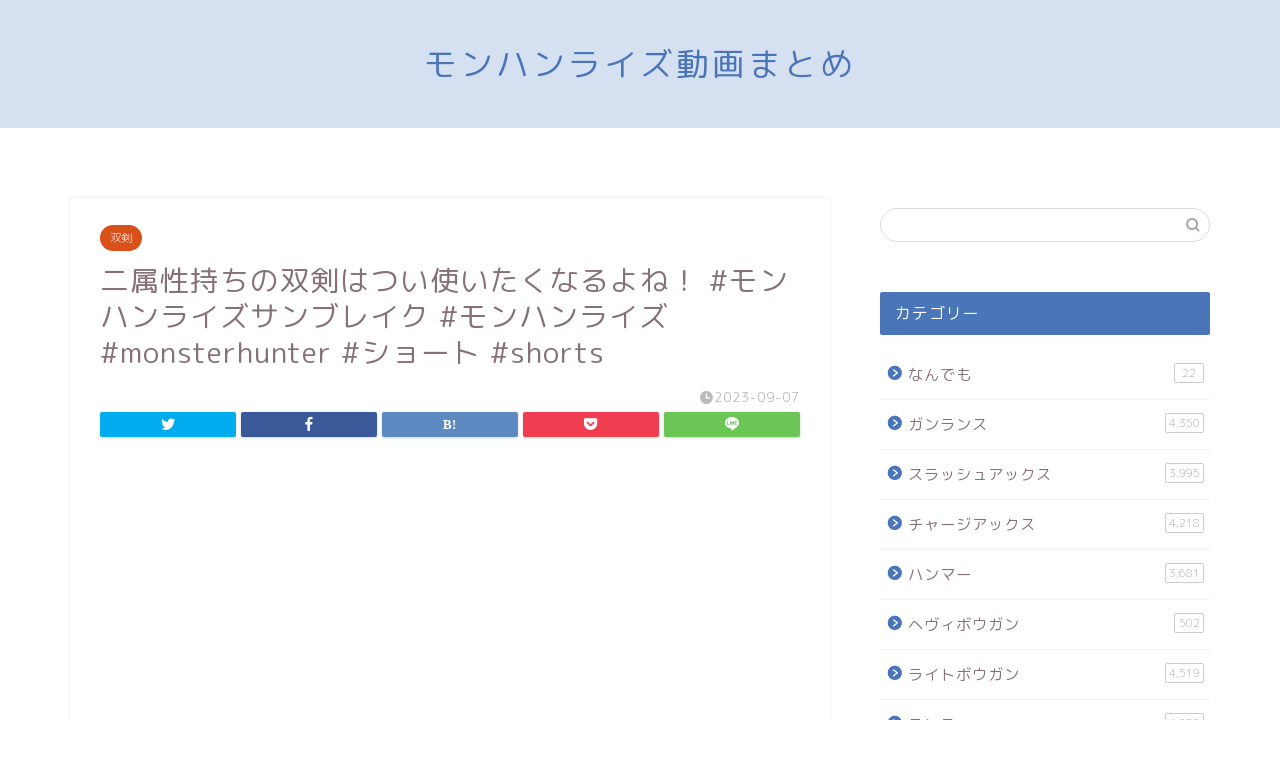

--- FILE ---
content_type: text/html; charset=UTF-8
request_url: https://mondoga.com/weapon/dual-blades/%E4%BA%8C%E5%B1%9E%E6%80%A7%E6%8C%81%E3%81%A1%E3%81%AE%E5%8F%8C%E5%89%A3%E3%81%AF%E3%81%A4%E3%81%84%E4%BD%BF%E3%81%84%E3%81%9F%E3%81%8F%E3%81%AA%E3%82%8B%E3%82%88%E3%81%AD%EF%BC%81-%E3%83%A2%E3%83%B3/
body_size: 16917
content:
<!DOCTYPE html>
<html lang="ja">
<head prefix="og: http://ogp.me/ns# fb: http://ogp.me/ns/fb# article: http://ogp.me/ns/article#">
<meta charset="utf-8">
<meta http-equiv="X-UA-Compatible" content="IE=edge">
<meta name="viewport" content="width=device-width, initial-scale=1">
<!-- ここからOGP -->
<meta property="og:type" content="blog">
<meta property="og:title" content="二属性持ちの双剣はつい使いたくなるよね！ #モンハンライズサンブレイク #モンハンライズ #monsterhunter #ショート #shorts｜モンハンライズYoutube動画まとめ"> 
<meta property="og:url" content="https://mondoga.com/weapon/dual-blades/%e4%ba%8c%e5%b1%9e%e6%80%a7%e6%8c%81%e3%81%a1%e3%81%ae%e5%8f%8c%e5%89%a3%e3%81%af%e3%81%a4%e3%81%84%e4%bd%bf%e3%81%84%e3%81%9f%e3%81%8f%e3%81%aa%e3%82%8b%e3%82%88%e3%81%ad%ef%bc%81-%e3%83%a2%e3%83%b3/"> 
<meta property="og:description" content="公開日 2023-09-07 04:47:06 タグ 動画,ビデオ,共有,カメラ付き携帯電話,動画機能付き携帯電話,無料"> 
<meta property="og:image" content="https://mondoga.com/wp-content/uploads/2023/09/monsterhunter-shorts.jpg">
<meta property="og:site_name" content="モンハンライズYoutube動画まとめ">
<meta property="fb:admins" content="">
<meta name="twitter:card" content="summary_large_image">
<!-- ここまでOGP --> 

<meta name="description" itemprop="description" content="公開日 2023-09-07 04:47:06 タグ 動画,ビデオ,共有,カメラ付き携帯電話,動画機能付き携帯電話,無料" >
<link rel="shortcut icon" href="https://mondoga.com/wp-content/themes/jin/favicon.ico">

<title>二属性持ちの双剣はつい使いたくなるよね！ #モンハンライズサンブレイク #モンハンライズ #monsterhunter #ショート #shorts｜モンハンライズYoutube動画まとめ</title>
<meta name='robots' content='max-image-preview:large' />
<link rel='dns-prefetch' href='//ajax.googleapis.com' />
<link rel='dns-prefetch' href='//cdnjs.cloudflare.com' />
<link rel='dns-prefetch' href='//use.fontawesome.com' />
<link rel="alternate" type="application/rss+xml" title="モンハンライズYoutube動画まとめ &raquo; フィード" href="https://mondoga.com/feed/" />
<link rel="alternate" type="application/rss+xml" title="モンハンライズYoutube動画まとめ &raquo; コメントフィード" href="https://mondoga.com/comments/feed/" />
<link rel="alternate" type="application/rss+xml" title="モンハンライズYoutube動画まとめ &raquo; 二属性持ちの双剣はつい使いたくなるよね！ #モンハンライズサンブレイク #モンハンライズ #monsterhunter #ショート #shorts のコメントのフィード" href="https://mondoga.com/weapon/dual-blades/%e4%ba%8c%e5%b1%9e%e6%80%a7%e6%8c%81%e3%81%a1%e3%81%ae%e5%8f%8c%e5%89%a3%e3%81%af%e3%81%a4%e3%81%84%e4%bd%bf%e3%81%84%e3%81%9f%e3%81%8f%e3%81%aa%e3%82%8b%e3%82%88%e3%81%ad%ef%bc%81-%e3%83%a2%e3%83%b3/feed/" />
<link rel="alternate" title="oEmbed (JSON)" type="application/json+oembed" href="https://mondoga.com/wp-json/oembed/1.0/embed?url=https%3A%2F%2Fmondoga.com%2Fweapon%2Fdual-blades%2F%25e4%25ba%258c%25e5%25b1%259e%25e6%2580%25a7%25e6%258c%2581%25e3%2581%25a1%25e3%2581%25ae%25e5%258f%258c%25e5%2589%25a3%25e3%2581%25af%25e3%2581%25a4%25e3%2581%2584%25e4%25bd%25bf%25e3%2581%2584%25e3%2581%259f%25e3%2581%258f%25e3%2581%25aa%25e3%2582%258b%25e3%2582%2588%25e3%2581%25ad%25ef%25bc%2581-%25e3%2583%25a2%25e3%2583%25b3%2F" />
<link rel="alternate" title="oEmbed (XML)" type="text/xml+oembed" href="https://mondoga.com/wp-json/oembed/1.0/embed?url=https%3A%2F%2Fmondoga.com%2Fweapon%2Fdual-blades%2F%25e4%25ba%258c%25e5%25b1%259e%25e6%2580%25a7%25e6%258c%2581%25e3%2581%25a1%25e3%2581%25ae%25e5%258f%258c%25e5%2589%25a3%25e3%2581%25af%25e3%2581%25a4%25e3%2581%2584%25e4%25bd%25bf%25e3%2581%2584%25e3%2581%259f%25e3%2581%258f%25e3%2581%25aa%25e3%2582%258b%25e3%2582%2588%25e3%2581%25ad%25ef%25bc%2581-%25e3%2583%25a2%25e3%2583%25b3%2F&#038;format=xml" />
<style id='wp-img-auto-sizes-contain-inline-css' type='text/css'>
img:is([sizes=auto i],[sizes^="auto," i]){contain-intrinsic-size:3000px 1500px}
/*# sourceURL=wp-img-auto-sizes-contain-inline-css */
</style>
<style id='wp-emoji-styles-inline-css' type='text/css'>

	img.wp-smiley, img.emoji {
		display: inline !important;
		border: none !important;
		box-shadow: none !important;
		height: 1em !important;
		width: 1em !important;
		margin: 0 0.07em !important;
		vertical-align: -0.1em !important;
		background: none !important;
		padding: 0 !important;
	}
/*# sourceURL=wp-emoji-styles-inline-css */
</style>
<style id='classic-theme-styles-inline-css' type='text/css'>
/*! This file is auto-generated */
.wp-block-button__link{color:#fff;background-color:#32373c;border-radius:9999px;box-shadow:none;text-decoration:none;padding:calc(.667em + 2px) calc(1.333em + 2px);font-size:1.125em}.wp-block-file__button{background:#32373c;color:#fff;text-decoration:none}
/*# sourceURL=/wp-includes/css/classic-themes.min.css */
</style>
<link rel='stylesheet' id='contact-form-7-css' href='https://mondoga.com/wp-content/plugins/contact-form-7/includes/css/styles.css?ver=5.4' type='text/css' media='all' />
<link rel='stylesheet' id='admin-edel-style-css' href='https://mondoga.com/wp-content/plugins/edel-online-school/css/common.css?ver=20260121012647' type='text/css' media='all' />
<link rel='stylesheet' id='post-edel-style-css' href='https://mondoga.com/wp-content/plugins/edel-online-school/css/style.css?ver=20260121012647' type='text/css' media='all' />
<link rel='stylesheet' id='wordpress-popular-posts-css-css' href='https://mondoga.com/wp-content/plugins/wordpress-popular-posts/assets/css/wpp.css?ver=5.2.4' type='text/css' media='all' />
<link rel='stylesheet' id='parent-style-css' href='https://mondoga.com/wp-content/themes/jin/style.css?ver=6.9' type='text/css' media='all' />
<link rel='stylesheet' id='theme-style-css' href='https://mondoga.com/wp-content/themes/jin-child/style.css?ver=6.9' type='text/css' media='all' />
<link rel='stylesheet' id='fontawesome-style-css' href='https://use.fontawesome.com/releases/v5.6.3/css/all.css?ver=6.9' type='text/css' media='all' />
<link rel='stylesheet' id='swiper-style-css' href='https://cdnjs.cloudflare.com/ajax/libs/Swiper/4.0.7/css/swiper.min.css?ver=6.9' type='text/css' media='all' />
<link rel='stylesheet' id='wp-members-css' href='https://mondoga.com/wp-content/plugins/wp-members/assets/css/forms/generic-no-float.min.css?ver=3.3.9.3' type='text/css' media='all' />
<script type="text/javascript" src="//ajax.googleapis.com/ajax/libs/jquery/1.11.0/jquery.min.js?ver=1.11.0" id="post-edel-jquery-js"></script>
<script type="text/javascript" src="https://mondoga.com/wp-content/plugins/edel-online-school/js/edel.js?ver=20260121012647" id="post-edel-edel-js-js"></script>
<script type="application/json" id="wpp-json">
/* <![CDATA[ */
{"sampling_active":0,"sampling_rate":100,"ajax_url":"https:\/\/mondoga.com\/wp-json\/wordpress-popular-posts\/v1\/popular-posts","ID":205900,"token":"06a7af9c62","lang":0,"debug":0}
//# sourceURL=wpp-json
/* ]]> */
</script>
<script type="text/javascript" src="https://mondoga.com/wp-content/plugins/wordpress-popular-posts/assets/js/wpp.min.js?ver=5.2.4" id="wpp-js-js"></script>
<link rel="https://api.w.org/" href="https://mondoga.com/wp-json/" /><link rel="alternate" title="JSON" type="application/json" href="https://mondoga.com/wp-json/wp/v2/posts/205900" /><link rel="canonical" href="https://mondoga.com/weapon/dual-blades/%e4%ba%8c%e5%b1%9e%e6%80%a7%e6%8c%81%e3%81%a1%e3%81%ae%e5%8f%8c%e5%89%a3%e3%81%af%e3%81%a4%e3%81%84%e4%bd%bf%e3%81%84%e3%81%9f%e3%81%8f%e3%81%aa%e3%82%8b%e3%82%88%e3%81%ad%ef%bc%81-%e3%83%a2%e3%83%b3/" />
<link rel='shortlink' href='https://mondoga.com/?p=205900' />
	<style type="text/css">
		#wrapper{
							background-color: #ffffff;
				background-image: url();
					}
		.related-entry-headline-text span:before,
		#comment-title span:before,
		#reply-title span:before{
			background-color: #4b75b9;
			border-color: #4b75b9!important;
		}
		
		#breadcrumb:after,
		#page-top a{	
			background-color: #4b75b9;
		}
				footer{
			background-color: #4b75b9;
		}
		.footer-inner a,
		#copyright,
		#copyright-center{
			border-color: #fff!important;
			color: #fff!important;
		}
		#footer-widget-area
		{
			border-color: #fff!important;
		}
				.page-top-footer a{
			color: #4b75b9!important;
		}
				#breadcrumb ul li,
		#breadcrumb ul li a{
			color: #4b75b9!important;
		}
		
		body,
		a,
		a:link,
		a:visited,
		.my-profile,
		.widgettitle,
		.tabBtn-mag label{
			color: #877179;
		}
		a:hover{
			color: #53bcb5;
		}
						.widget_nav_menu ul > li > a:before,
		.widget_categories ul > li > a:before,
		.widget_pages ul > li > a:before,
		.widget_recent_entries ul > li > a:before,
		.widget_archive ul > li > a:before,
		.widget_archive form:after,
		.widget_categories form:after,
		.widget_nav_menu ul > li > ul.sub-menu > li > a:before,
		.widget_categories ul > li > .children > li > a:before,
		.widget_pages ul > li > .children > li > a:before,
		.widget_nav_menu ul > li > ul.sub-menu > li > ul.sub-menu li > a:before,
		.widget_categories ul > li > .children > li > .children li > a:before,
		.widget_pages ul > li > .children > li > .children li > a:before{
			color: #4b75b9;
		}
		.widget_nav_menu ul .sub-menu .sub-menu li a:before{
			background-color: #877179!important;
		}
		footer .footer-widget,
		footer .footer-widget a,
		footer .footer-widget ul li,
		.footer-widget.widget_nav_menu ul > li > a:before,
		.footer-widget.widget_categories ul > li > a:before,
		.footer-widget.widget_recent_entries ul > li > a:before,
		.footer-widget.widget_pages ul > li > a:before,
		.footer-widget.widget_archive ul > li > a:before,
		footer .widget_tag_cloud .tagcloud a:before{
			color: #fff!important;
			border-color: #fff!important;
		}
		footer .footer-widget .widgettitle{
			color: #fff!important;
			border-color: #68d6cb!important;
		}
		footer .widget_nav_menu ul .children .children li a:before,
		footer .widget_categories ul .children .children li a:before,
		footer .widget_nav_menu ul .sub-menu .sub-menu li a:before{
			background-color: #fff!important;
		}
		#drawernav a:hover,
		.post-list-title,
		#prev-next p,
		#toc_container .toc_list li a{
			color: #877179!important;
		}
		
		#header-box{
			background-color: #d5e0f1;
		}
						@media (min-width: 768px) {
		#header-box .header-box10-bg:before,
		#header-box .header-box11-bg:before{
			border-radius: 2px;
		}
		}
										@media (min-width: 768px) {
			.top-image-meta{
				margin-top: calc(0px - 30px);
			}
		}
		@media (min-width: 1200px) {
			.top-image-meta{
				margin-top: calc(0px);
			}
		}
				.pickup-contents:before{
			background-color: #d5e0f1!important;
		}
		
		.main-image-text{
			color: #555;
		}
		.main-image-text-sub{
			color: #555;
		}
		
				@media (min-width: 481px) {
			#site-info{
				padding-top: 40px!important;
				padding-bottom: 40px!important;
			}
		}
		
		#site-info span a{
			color: #4b75b9!important;
		}
		
				#headmenu .headsns .line a svg{
			fill: #4b75b9!important;
		}
		#headmenu .headsns a,
		#headmenu{
			color: #4b75b9!important;
			border-color:#4b75b9!important;
		}
						.profile-follow .line-sns a svg{
			fill: #4b75b9!important;
		}
		.profile-follow .line-sns a:hover svg{
			fill: #68d6cb!important;
		}
		.profile-follow a{
			color: #4b75b9!important;
			border-color:#4b75b9!important;
		}
		.profile-follow a:hover,
		#headmenu .headsns a:hover{
			color:#68d6cb!important;
			border-color:#68d6cb!important;
		}
				.search-box:hover{
			color:#68d6cb!important;
			border-color:#68d6cb!important;
		}
				#header #headmenu .headsns .line a:hover svg{
			fill:#68d6cb!important;
		}
		.cps-icon-bar,
		#navtoggle:checked + .sp-menu-open .cps-icon-bar{
			background-color: #4b75b9;
		}
		#nav-container{
			background-color: #4b75b9;
		}
		.menu-box .menu-item svg{
			fill:#ffffff;
		}
		#drawernav ul.menu-box > li > a,
		#drawernav2 ul.menu-box > li > a,
		#drawernav3 ul.menu-box > li > a,
		#drawernav4 ul.menu-box > li > a,
		#drawernav5 ul.menu-box > li > a,
		#drawernav ul.menu-box > li.menu-item-has-children:after,
		#drawernav2 ul.menu-box > li.menu-item-has-children:after,
		#drawernav3 ul.menu-box > li.menu-item-has-children:after,
		#drawernav4 ul.menu-box > li.menu-item-has-children:after,
		#drawernav5 ul.menu-box > li.menu-item-has-children:after{
			color: #ffffff!important;
		}
		#drawernav ul.menu-box li a,
		#drawernav2 ul.menu-box li a,
		#drawernav3 ul.menu-box li a,
		#drawernav4 ul.menu-box li a,
		#drawernav5 ul.menu-box li a{
			font-size: 14px!important;
		}
		#drawernav3 ul.menu-box > li{
			color: #877179!important;
		}
		#drawernav4 .menu-box > .menu-item > a:after,
		#drawernav3 .menu-box > .menu-item > a:after,
		#drawernav .menu-box > .menu-item > a:after{
			background-color: #ffffff!important;
		}
		#drawernav2 .menu-box > .menu-item:hover,
		#drawernav5 .menu-box > .menu-item:hover{
			border-top-color: #4b75b9!important;
		}
				.cps-info-bar a{
			background-color: #ffcd44!important;
		}
				@media (min-width: 768px) {
			.post-list-mag .post-list-item:not(:nth-child(2n)){
				margin-right: 2.6%;
			}
		}
				@media (min-width: 768px) {
			#tab-1:checked ~ .tabBtn-mag li [for="tab-1"]:after,
			#tab-2:checked ~ .tabBtn-mag li [for="tab-2"]:after,
			#tab-3:checked ~ .tabBtn-mag li [for="tab-3"]:after,
			#tab-4:checked ~ .tabBtn-mag li [for="tab-4"]:after{
				border-top-color: #4b75b9!important;
			}
			.tabBtn-mag label{
				border-bottom-color: #4b75b9!important;
			}
		}
		#tab-1:checked ~ .tabBtn-mag li [for="tab-1"],
		#tab-2:checked ~ .tabBtn-mag li [for="tab-2"],
		#tab-3:checked ~ .tabBtn-mag li [for="tab-3"],
		#tab-4:checked ~ .tabBtn-mag li [for="tab-4"],
		#prev-next a.next:after,
		#prev-next a.prev:after,
		.more-cat-button a:hover span:before{
			background-color: #4b75b9!important;
		}
		

		.swiper-slide .post-list-cat,
		.post-list-mag .post-list-cat,
		.post-list-mag3col .post-list-cat,
		.post-list-mag-sp1col .post-list-cat,
		.swiper-pagination-bullet-active,
		.pickup-cat,
		.post-list .post-list-cat,
		#breadcrumb .bcHome a:hover span:before,
		.popular-item:nth-child(1) .pop-num,
		.popular-item:nth-child(2) .pop-num,
		.popular-item:nth-child(3) .pop-num{
			background-color: #68d6cb!important;
		}
		.sidebar-btn a,
		.profile-sns-menu{
			background-color: #68d6cb!important;
		}
		.sp-sns-menu a,
		.pickup-contents-box a:hover .pickup-title{
			border-color: #4b75b9!important;
			color: #4b75b9!important;
		}
				.pro-line svg{
			fill: #4b75b9!important;
		}
		.cps-post-cat a,
		.meta-cat,
		.popular-cat{
			background-color: #68d6cb!important;
			border-color: #68d6cb!important;
		}
		.tagicon,
		.tag-box a,
		#toc_container .toc_list > li,
		#toc_container .toc_title{
			color: #4b75b9!important;
		}
		.widget_tag_cloud a::before{
			color: #877179!important;
		}
		.tag-box a,
		#toc_container:before{
			border-color: #4b75b9!important;
		}
		.cps-post-cat a:hover{
			color: #53bcb5!important;
		}
		.pagination li:not([class*="current"]) a:hover,
		.widget_tag_cloud a:hover{
			background-color: #4b75b9!important;
		}
		.pagination li:not([class*="current"]) a:hover{
			opacity: 0.5!important;
		}
		.pagination li.current a{
			background-color: #4b75b9!important;
			border-color: #4b75b9!important;
		}
		.nextpage a:hover span {
			color: #4b75b9!important;
			border-color: #4b75b9!important;
		}
		.cta-content:before{
			background-color: #ffffff!important;
		}
		.cta-text,
		.info-title{
			color: #877179!important;
		}
		#footer-widget-area.footer_style1 .widgettitle{
			border-color: #68d6cb!important;
		}
		.sidebar_style1 .widgettitle,
		.sidebar_style5 .widgettitle{
			border-color: #4b75b9!important;
		}
		.sidebar_style2 .widgettitle,
		.sidebar_style4 .widgettitle,
		.sidebar_style6 .widgettitle,
		#home-bottom-widget .widgettitle,
		#home-top-widget .widgettitle,
		#post-bottom-widget .widgettitle,
		#post-top-widget .widgettitle{
			background-color: #4b75b9!important;
		}
		#home-bottom-widget .widget_search .search-box input[type="submit"],
		#home-top-widget .widget_search .search-box input[type="submit"],
		#post-bottom-widget .widget_search .search-box input[type="submit"],
		#post-top-widget .widget_search .search-box input[type="submit"]{
			background-color: #68d6cb!important;
		}
		
		.tn-logo-size{
			font-size: 240%!important;
		}
		@media (min-width: 481px) {
		.tn-logo-size img{
			width: calc(240%*0.5)!important;
		}
		}
		@media (min-width: 768px) {
		.tn-logo-size img{
			width: calc(240%*2.2)!important;
		}
		}
		@media (min-width: 1200px) {
		.tn-logo-size img{
			width: 240%!important;
		}
		}
		.sp-logo-size{
			font-size: 120%!important;
		}
		.sp-logo-size img{
			width: 120%!important;
		}
				.cps-post-main ul > li:before,
		.cps-post-main ol > li:before{
			background-color: #68d6cb!important;
		}
		.profile-card .profile-title{
			background-color: #4b75b9!important;
		}
		.profile-card{
			border-color: #4b75b9!important;
		}
		.cps-post-main a{
			color:#53bcb5;
		}
		.cps-post-main .marker{
			background: -webkit-linear-gradient( transparent 80%, #c9efef 0% ) ;
			background: linear-gradient( transparent 80%, #c9efef 0% ) ;
		}
		.cps-post-main .marker2{
			background: -webkit-linear-gradient( transparent 60%, #a9eaf2 0% ) ;
			background: linear-gradient( transparent 60%, #a9eaf2 0% ) ;
		}
		.cps-post-main .jic-sc{
			color:#e9546b;
		}
		
		
		.simple-box1{
			border-color:#68d6cb!important;
		}
		.simple-box2{
			border-color:#f2bf7d!important;
		}
		.simple-box3{
			border-color:#68d6cb!important;
		}
		.simple-box4{
			border-color:#7badd8!important;
		}
		.simple-box4:before{
			background-color: #7badd8;
		}
		.simple-box5{
			border-color:#e896c7!important;
		}
		.simple-box5:before{
			background-color: #e896c7;
		}
		.simple-box6{
			background-color:#fffdef!important;
		}
		.simple-box7{
			border-color:#def1f9!important;
		}
		.simple-box7:before{
			background-color:#def1f9!important;
		}
		.simple-box8{
			border-color:#96ddc1!important;
		}
		.simple-box8:before{
			background-color:#96ddc1!important;
		}
		.simple-box9:before{
			background-color:#e1c0e8!important;
		}
				.simple-box9:after{
			border-color:#e1c0e8 #e1c0e8 #fff #fff!important;
		}
				
		.kaisetsu-box1:before,
		.kaisetsu-box1-title{
			background-color:#ffb49e!important;
		}
		.kaisetsu-box2{
			border-color:#68d6cb!important;
		}
		.kaisetsu-box2-title{
			background-color:#68d6cb!important;
		}
		.kaisetsu-box4{
			border-color:#ea91a9!important;
		}
		.kaisetsu-box4-title{
			background-color:#ea91a9!important;
		}
		.kaisetsu-box5:before{
			background-color:#57b3ba!important;
		}
		.kaisetsu-box5-title{
			background-color:#57b3ba!important;
		}
		
		.concept-box1{
			border-color:#85db8f!important;
		}
		.concept-box1:after{
			background-color:#85db8f!important;
		}
		.concept-box1:before{
			content:"ポイント"!important;
			color:#85db8f!important;
		}
		.concept-box2{
			border-color:#f7cf6a!important;
		}
		.concept-box2:after{
			background-color:#f7cf6a!important;
		}
		.concept-box2:before{
			content:"注意点"!important;
			color:#f7cf6a!important;
		}
		.concept-box3{
			border-color:#86cee8!important;
		}
		.concept-box3:after{
			background-color:#86cee8!important;
		}
		.concept-box3:before{
			content:"良い例"!important;
			color:#86cee8!important;
		}
		.concept-box4{
			border-color:#ed8989!important;
		}
		.concept-box4:after{
			background-color:#ed8989!important;
		}
		.concept-box4:before{
			content:"悪い例"!important;
			color:#ed8989!important;
		}
		.concept-box5{
			border-color:#9e9e9e!important;
		}
		.concept-box5:after{
			background-color:#9e9e9e!important;
		}
		.concept-box5:before{
			content:"参考"!important;
			color:#9e9e9e!important;
		}
		.concept-box6{
			border-color:#8eaced!important;
		}
		.concept-box6:after{
			background-color:#8eaced!important;
		}
		.concept-box6:before{
			content:"メモ"!important;
			color:#8eaced!important;
		}
		
		.innerlink-box1,
		.blog-card{
			border-color:#68d6cb!important;
		}
		.innerlink-box1-title{
			background-color:#68d6cb!important;
			border-color:#68d6cb!important;
		}
		.innerlink-box1:before,
		.blog-card-hl-box{
			background-color:#68d6cb!important;
		}
				
		.jin-ac-box01-title::after{
			color: #4b75b9;
		}
		
		.color-button01 a,
		.color-button01 a:hover,
		.color-button01:before{
			background-color: #ff7fa1!important;
		}
		.top-image-btn-color a,
		.top-image-btn-color a:hover,
		.top-image-btn-color:before{
			background-color: #ffcd44!important;
		}
		.color-button02 a,
		.color-button02 a:hover,
		.color-button02:before{
			background-color: #68d6cb!important;
		}
		
		.color-button01-big a,
		.color-button01-big a:hover,
		.color-button01-big:before{
			background-color: #68d6cb!important;
		}
		.color-button01-big a,
		.color-button01-big:before{
			border-radius: 5px!important;
		}
		.color-button01-big a{
			padding-top: 20px!important;
			padding-bottom: 20px!important;
		}
		
		.color-button02-big a,
		.color-button02-big a:hover,
		.color-button02-big:before{
			background-color: #ffca89!important;
		}
		.color-button02-big a,
		.color-button02-big:before{
			border-radius: 40px!important;
		}
		.color-button02-big a{
			padding-top: 20px!important;
			padding-bottom: 20px!important;
		}
				.color-button01-big{
			width: 75%!important;
		}
		.color-button02-big{
			width: 75%!important;
		}
				
		
					.top-image-btn-color:before,
			.color-button01:before,
			.color-button02:before,
			.color-button01-big:before,
			.color-button02-big:before{
				bottom: -1px;
				left: -1px;
				width: 100%;
				height: 100%;
				border-radius: 6px;
				box-shadow: 0px 1px 5px 0px rgba(0, 0, 0, 0.25);
				-webkit-transition: all .4s;
				transition: all .4s;
			}
			.top-image-btn-color a:hover,
			.color-button01 a:hover,
			.color-button02 a:hover,
			.color-button01-big a:hover,
			.color-button02-big a:hover{
				-webkit-transform: translateY(2px);
				transform: translateY(2px);
				-webkit-filter: brightness(0.95);
				 filter: brightness(0.95);
			}
			.top-image-btn-color:hover:before,
			.color-button01:hover:before,
			.color-button02:hover:before,
			.color-button01-big:hover:before,
			.color-button02-big:hover:before{
				-webkit-transform: translateY(2px);
				transform: translateY(2px);
				box-shadow: none!important;
			}
				
		.h2-style01 h2,
		.h2-style02 h2:before,
		.h2-style03 h2,
		.h2-style04 h2:before,
		.h2-style05 h2,
		.h2-style07 h2:before,
		.h2-style07 h2:after,
		.h3-style03 h3:before,
		.h3-style02 h3:before,
		.h3-style05 h3:before,
		.h3-style07 h3:before,
		.h2-style08 h2:after,
		.h2-style10 h2:before,
		.h2-style10 h2:after,
		.h3-style02 h3:after,
		.h4-style02 h4:before{
			background-color: #4b75b9!important;
		}
		.h3-style01 h3,
		.h3-style04 h3,
		.h3-style05 h3,
		.h3-style06 h3,
		.h4-style01 h4,
		.h2-style02 h2,
		.h2-style08 h2,
		.h2-style08 h2:before,
		.h2-style09 h2,
		.h4-style03 h4{
			border-color: #4b75b9!important;
		}
		.h2-style05 h2:before{
			border-top-color: #4b75b9!important;
		}
		.h2-style06 h2:before,
		.sidebar_style3 .widgettitle:after{
			background-image: linear-gradient(
				-45deg,
				transparent 25%,
				#4b75b9 25%,
				#4b75b9 50%,
				transparent 50%,
				transparent 75%,
				#4b75b9 75%,
				#4b75b9			);
		}
				.jin-h2-icons.h2-style02 h2 .jic:before,
		.jin-h2-icons.h2-style04 h2 .jic:before,
		.jin-h2-icons.h2-style06 h2 .jic:before,
		.jin-h2-icons.h2-style07 h2 .jic:before,
		.jin-h2-icons.h2-style08 h2 .jic:before,
		.jin-h2-icons.h2-style09 h2 .jic:before,
		.jin-h2-icons.h2-style10 h2 .jic:before,
		.jin-h3-icons.h3-style01 h3 .jic:before,
		.jin-h3-icons.h3-style02 h3 .jic:before,
		.jin-h3-icons.h3-style03 h3 .jic:before,
		.jin-h3-icons.h3-style04 h3 .jic:before,
		.jin-h3-icons.h3-style05 h3 .jic:before,
		.jin-h3-icons.h3-style06 h3 .jic:before,
		.jin-h3-icons.h3-style07 h3 .jic:before,
		.jin-h4-icons.h4-style01 h4 .jic:before,
		.jin-h4-icons.h4-style02 h4 .jic:before,
		.jin-h4-icons.h4-style03 h4 .jic:before,
		.jin-h4-icons.h4-style04 h4 .jic:before{
			color:#4b75b9;
		}
		
		@media all and (-ms-high-contrast:none){
			*::-ms-backdrop, .color-button01:before,
			.color-button02:before,
			.color-button01-big:before,
			.color-button02-big:before{
				background-color: #595857!important;
			}
		}
		
		.jin-lp-h2 h2,
		.jin-lp-h2 h2{
			background-color: transparent!important;
			border-color: transparent!important;
			color: #877179!important;
		}
		.jincolumn-h3style2{
			border-color:#4b75b9!important;
		}
		.jinlph2-style1 h2:first-letter{
			color:#4b75b9!important;
		}
		.jinlph2-style2 h2,
		.jinlph2-style3 h2{
			border-color:#4b75b9!important;
		}
		.jin-photo-title .jin-fusen1-down,
		.jin-photo-title .jin-fusen1-even,
		.jin-photo-title .jin-fusen1-up{
			border-left-color:#4b75b9;
		}
		.jin-photo-title .jin-fusen2,
		.jin-photo-title .jin-fusen3{
			background-color:#4b75b9;
		}
		.jin-photo-title .jin-fusen2:before,
		.jin-photo-title .jin-fusen3:before {
			border-top-color: #4b75b9;
		}
		.has-huge-font-size{
			font-size:42px!important;
		}
		.has-large-font-size{
			font-size:36px!important;
		}
		.has-medium-font-size{
			font-size:20px!important;
		}
		.has-normal-font-size{
			font-size:16px!important;
		}
		.has-small-font-size{
			font-size:13px!important;
		}
		
		
	</style>
		<style type="text/css" id="wp-custom-css">
			.proflink a{
	display:block;
	text-align:center;
	padding:7px 10px;
	background:#d5e0f1;/*カラーは変更*/
	width:50%;
	margin:0 auto;
	margin-top:20px;
	border-radius:20px;
	border:3px double #fff;
	font-size:0.65rem;
	color:#fff;
}
.proflink a:hover{
		opacity:0.75;
}

.cp_iptxt {
	position: relative;
	width: 80%;
	margin: 40px 3%;
}
.cp_iptxt input[type='password'] {
	font: 15px/24px sans-serif;
	box-sizing: border-box;
	width: 100%;
	padding: 0.3em;
	transition: 0.3s;
	letter-spacing: 1px;
	color: #aaaaaa;
	border: 1px solid #1b2538;
	border-radius: 4px;
}
.ef input[type='password']:focus {
	border: 1px solid #da3c41;
	outline: none;
	box-shadow: 0 0 5px 1px rgba(218,60,65, .5);
}

.passbtn {
	margin: 20px auto;
  //display       : inline-block;
	display: block;
  border-radius : 5%;          /* 角丸       */
  font-size     : 18pt;        /* 文字サイズ */
  text-align    : center;      /* 文字位置   */
  cursor        : pointer;     /* カーソル   */
  padding       : 12px 12px;   /* 余白       */
  background    : #4b75b9;     /* 背景色     */
  color         : #ffffff;     /* 文字色     */
  line-height   : 1em;         /* 1行の高さ  */
  transition    : .3s;         /* なめらか変化 */
  box-shadow    : 6px 6px 3px #666666;  /* 影の設定 */
  border        : 2px solid #4b75b9;    /* 枠の指定 */
}
.button:hover {
  box-shadow    : none;        /* カーソル時の影消去 */
  color         : #4b75b9;     /* 背景色     */
  background    : #ffffff;     /* 文字色     */
}

.cps-post-thumb {
	display: none;
}

.edel-login-link {
  display: block;
	color: #fff!important;
	width: 80%;
	height: 50px;
	padding: 15px;
	margin: 10px auto 30px;
	text-align: center;
	text-decoration: none!important;
	background-color: #ccc;
	border-radius: 5px;
}		</style>
			
<!--カエレバCSS-->
<!--アプリーチCSS-->

<!-- Global site tag (gtag.js) - Google Analytics -->
<script async src="https://www.googletagmanager.com/gtag/js?id=G-CJX5693YZE"></script>
<script>
  window.dataLayer = window.dataLayer || [];
  function gtag(){dataLayer.push(arguments);}
  gtag('js', new Date());

  gtag('config', 'G-CJX5693YZE');
</script>
<style id='global-styles-inline-css' type='text/css'>
:root{--wp--preset--aspect-ratio--square: 1;--wp--preset--aspect-ratio--4-3: 4/3;--wp--preset--aspect-ratio--3-4: 3/4;--wp--preset--aspect-ratio--3-2: 3/2;--wp--preset--aspect-ratio--2-3: 2/3;--wp--preset--aspect-ratio--16-9: 16/9;--wp--preset--aspect-ratio--9-16: 9/16;--wp--preset--color--black: #000000;--wp--preset--color--cyan-bluish-gray: #abb8c3;--wp--preset--color--white: #ffffff;--wp--preset--color--pale-pink: #f78da7;--wp--preset--color--vivid-red: #cf2e2e;--wp--preset--color--luminous-vivid-orange: #ff6900;--wp--preset--color--luminous-vivid-amber: #fcb900;--wp--preset--color--light-green-cyan: #7bdcb5;--wp--preset--color--vivid-green-cyan: #00d084;--wp--preset--color--pale-cyan-blue: #8ed1fc;--wp--preset--color--vivid-cyan-blue: #0693e3;--wp--preset--color--vivid-purple: #9b51e0;--wp--preset--gradient--vivid-cyan-blue-to-vivid-purple: linear-gradient(135deg,rgb(6,147,227) 0%,rgb(155,81,224) 100%);--wp--preset--gradient--light-green-cyan-to-vivid-green-cyan: linear-gradient(135deg,rgb(122,220,180) 0%,rgb(0,208,130) 100%);--wp--preset--gradient--luminous-vivid-amber-to-luminous-vivid-orange: linear-gradient(135deg,rgb(252,185,0) 0%,rgb(255,105,0) 100%);--wp--preset--gradient--luminous-vivid-orange-to-vivid-red: linear-gradient(135deg,rgb(255,105,0) 0%,rgb(207,46,46) 100%);--wp--preset--gradient--very-light-gray-to-cyan-bluish-gray: linear-gradient(135deg,rgb(238,238,238) 0%,rgb(169,184,195) 100%);--wp--preset--gradient--cool-to-warm-spectrum: linear-gradient(135deg,rgb(74,234,220) 0%,rgb(151,120,209) 20%,rgb(207,42,186) 40%,rgb(238,44,130) 60%,rgb(251,105,98) 80%,rgb(254,248,76) 100%);--wp--preset--gradient--blush-light-purple: linear-gradient(135deg,rgb(255,206,236) 0%,rgb(152,150,240) 100%);--wp--preset--gradient--blush-bordeaux: linear-gradient(135deg,rgb(254,205,165) 0%,rgb(254,45,45) 50%,rgb(107,0,62) 100%);--wp--preset--gradient--luminous-dusk: linear-gradient(135deg,rgb(255,203,112) 0%,rgb(199,81,192) 50%,rgb(65,88,208) 100%);--wp--preset--gradient--pale-ocean: linear-gradient(135deg,rgb(255,245,203) 0%,rgb(182,227,212) 50%,rgb(51,167,181) 100%);--wp--preset--gradient--electric-grass: linear-gradient(135deg,rgb(202,248,128) 0%,rgb(113,206,126) 100%);--wp--preset--gradient--midnight: linear-gradient(135deg,rgb(2,3,129) 0%,rgb(40,116,252) 100%);--wp--preset--font-size--small: 13px;--wp--preset--font-size--medium: 20px;--wp--preset--font-size--large: 36px;--wp--preset--font-size--x-large: 42px;--wp--preset--spacing--20: 0.44rem;--wp--preset--spacing--30: 0.67rem;--wp--preset--spacing--40: 1rem;--wp--preset--spacing--50: 1.5rem;--wp--preset--spacing--60: 2.25rem;--wp--preset--spacing--70: 3.38rem;--wp--preset--spacing--80: 5.06rem;--wp--preset--shadow--natural: 6px 6px 9px rgba(0, 0, 0, 0.2);--wp--preset--shadow--deep: 12px 12px 50px rgba(0, 0, 0, 0.4);--wp--preset--shadow--sharp: 6px 6px 0px rgba(0, 0, 0, 0.2);--wp--preset--shadow--outlined: 6px 6px 0px -3px rgb(255, 255, 255), 6px 6px rgb(0, 0, 0);--wp--preset--shadow--crisp: 6px 6px 0px rgb(0, 0, 0);}:where(.is-layout-flex){gap: 0.5em;}:where(.is-layout-grid){gap: 0.5em;}body .is-layout-flex{display: flex;}.is-layout-flex{flex-wrap: wrap;align-items: center;}.is-layout-flex > :is(*, div){margin: 0;}body .is-layout-grid{display: grid;}.is-layout-grid > :is(*, div){margin: 0;}:where(.wp-block-columns.is-layout-flex){gap: 2em;}:where(.wp-block-columns.is-layout-grid){gap: 2em;}:where(.wp-block-post-template.is-layout-flex){gap: 1.25em;}:where(.wp-block-post-template.is-layout-grid){gap: 1.25em;}.has-black-color{color: var(--wp--preset--color--black) !important;}.has-cyan-bluish-gray-color{color: var(--wp--preset--color--cyan-bluish-gray) !important;}.has-white-color{color: var(--wp--preset--color--white) !important;}.has-pale-pink-color{color: var(--wp--preset--color--pale-pink) !important;}.has-vivid-red-color{color: var(--wp--preset--color--vivid-red) !important;}.has-luminous-vivid-orange-color{color: var(--wp--preset--color--luminous-vivid-orange) !important;}.has-luminous-vivid-amber-color{color: var(--wp--preset--color--luminous-vivid-amber) !important;}.has-light-green-cyan-color{color: var(--wp--preset--color--light-green-cyan) !important;}.has-vivid-green-cyan-color{color: var(--wp--preset--color--vivid-green-cyan) !important;}.has-pale-cyan-blue-color{color: var(--wp--preset--color--pale-cyan-blue) !important;}.has-vivid-cyan-blue-color{color: var(--wp--preset--color--vivid-cyan-blue) !important;}.has-vivid-purple-color{color: var(--wp--preset--color--vivid-purple) !important;}.has-black-background-color{background-color: var(--wp--preset--color--black) !important;}.has-cyan-bluish-gray-background-color{background-color: var(--wp--preset--color--cyan-bluish-gray) !important;}.has-white-background-color{background-color: var(--wp--preset--color--white) !important;}.has-pale-pink-background-color{background-color: var(--wp--preset--color--pale-pink) !important;}.has-vivid-red-background-color{background-color: var(--wp--preset--color--vivid-red) !important;}.has-luminous-vivid-orange-background-color{background-color: var(--wp--preset--color--luminous-vivid-orange) !important;}.has-luminous-vivid-amber-background-color{background-color: var(--wp--preset--color--luminous-vivid-amber) !important;}.has-light-green-cyan-background-color{background-color: var(--wp--preset--color--light-green-cyan) !important;}.has-vivid-green-cyan-background-color{background-color: var(--wp--preset--color--vivid-green-cyan) !important;}.has-pale-cyan-blue-background-color{background-color: var(--wp--preset--color--pale-cyan-blue) !important;}.has-vivid-cyan-blue-background-color{background-color: var(--wp--preset--color--vivid-cyan-blue) !important;}.has-vivid-purple-background-color{background-color: var(--wp--preset--color--vivid-purple) !important;}.has-black-border-color{border-color: var(--wp--preset--color--black) !important;}.has-cyan-bluish-gray-border-color{border-color: var(--wp--preset--color--cyan-bluish-gray) !important;}.has-white-border-color{border-color: var(--wp--preset--color--white) !important;}.has-pale-pink-border-color{border-color: var(--wp--preset--color--pale-pink) !important;}.has-vivid-red-border-color{border-color: var(--wp--preset--color--vivid-red) !important;}.has-luminous-vivid-orange-border-color{border-color: var(--wp--preset--color--luminous-vivid-orange) !important;}.has-luminous-vivid-amber-border-color{border-color: var(--wp--preset--color--luminous-vivid-amber) !important;}.has-light-green-cyan-border-color{border-color: var(--wp--preset--color--light-green-cyan) !important;}.has-vivid-green-cyan-border-color{border-color: var(--wp--preset--color--vivid-green-cyan) !important;}.has-pale-cyan-blue-border-color{border-color: var(--wp--preset--color--pale-cyan-blue) !important;}.has-vivid-cyan-blue-border-color{border-color: var(--wp--preset--color--vivid-cyan-blue) !important;}.has-vivid-purple-border-color{border-color: var(--wp--preset--color--vivid-purple) !important;}.has-vivid-cyan-blue-to-vivid-purple-gradient-background{background: var(--wp--preset--gradient--vivid-cyan-blue-to-vivid-purple) !important;}.has-light-green-cyan-to-vivid-green-cyan-gradient-background{background: var(--wp--preset--gradient--light-green-cyan-to-vivid-green-cyan) !important;}.has-luminous-vivid-amber-to-luminous-vivid-orange-gradient-background{background: var(--wp--preset--gradient--luminous-vivid-amber-to-luminous-vivid-orange) !important;}.has-luminous-vivid-orange-to-vivid-red-gradient-background{background: var(--wp--preset--gradient--luminous-vivid-orange-to-vivid-red) !important;}.has-very-light-gray-to-cyan-bluish-gray-gradient-background{background: var(--wp--preset--gradient--very-light-gray-to-cyan-bluish-gray) !important;}.has-cool-to-warm-spectrum-gradient-background{background: var(--wp--preset--gradient--cool-to-warm-spectrum) !important;}.has-blush-light-purple-gradient-background{background: var(--wp--preset--gradient--blush-light-purple) !important;}.has-blush-bordeaux-gradient-background{background: var(--wp--preset--gradient--blush-bordeaux) !important;}.has-luminous-dusk-gradient-background{background: var(--wp--preset--gradient--luminous-dusk) !important;}.has-pale-ocean-gradient-background{background: var(--wp--preset--gradient--pale-ocean) !important;}.has-electric-grass-gradient-background{background: var(--wp--preset--gradient--electric-grass) !important;}.has-midnight-gradient-background{background: var(--wp--preset--gradient--midnight) !important;}.has-small-font-size{font-size: var(--wp--preset--font-size--small) !important;}.has-medium-font-size{font-size: var(--wp--preset--font-size--medium) !important;}.has-large-font-size{font-size: var(--wp--preset--font-size--large) !important;}.has-x-large-font-size{font-size: var(--wp--preset--font-size--x-large) !important;}
/*# sourceURL=global-styles-inline-css */
</style>
</head>
<body class="wp-singular post-template-default single single-post postid-205900 single-format-standard wp-theme-jin wp-child-theme-jin-child" id="rm-style">
<div id="wrapper">

		
	<div id="scroll-content" class="animate">
	
		<!--ヘッダー-->

								

<div id="header-box" class="tn_on header-box animate">
	<div id="header" class="header-type2 header animate">
		
		<div id="site-info" class="ef">
												<span class="tn-logo-size"><a href='https://mondoga.com/' title='モンハンライズYoutube動画まとめ' rel='home'>モンハンライズ動画まとめ</a></span>
									</div>

	
	</div>
	
		
</div>

			
		<!--ヘッダー-->

		<div class="clearfix"></div>

			
																				
		
	<div id="contents">

		<!--メインコンテンツ-->
			<main id="main-contents" class="main-contents article_style1 animate" itemprop="mainContentOfPage">
				
								<div id="post-top-widget">
				<div id="custom_html-4" class="widget_text widget widget_custom_html"><div class="textwidget custom-html-widget"></div></div>				</div>
								
				<section class="cps-post-box hentry">
																	<article class="cps-post">
							<header class="cps-post-header">
																<span class="cps-post-cat category-dual-blades" itemprop="keywords"><a href="https://mondoga.com/category/weapon/dual-blades/" style="background-color:#da5019!important;">双剣</a></span>
																<h1 class="cps-post-title entry-title" itemprop="headline">二属性持ちの双剣はつい使いたくなるよね！ #モンハンライズサンブレイク #モンハンライズ #monsterhunter #ショート #shorts</h1>
								<div class="cps-post-meta vcard">
									<span class="writer fn" itemprop="author" itemscope itemtype="https://schema.org/Person"><span itemprop="name">管理人</span></span>
									<span class="cps-post-date-box">
												<span class="cps-post-date"><i class="jic jin-ifont-watch" aria-hidden="true"></i>&nbsp;<time class="entry-date date published updated" datetime="2023-09-07T04:47:06+09:00">2023-09-07</time></span>
										</span>
								</div>
								
							</header>
																							<div class="cps-post-thumb" itemscope itemtype="https://schema.org/ImageObject">
									<img src="https://mondoga.com/wp-content/uploads/2023/09/monsterhunter-shorts.jpg" class="attachment-large_size size-large_size wp-post-image" alt="" decoding="async" fetchpriority="high" srcset="https://mondoga.com/wp-content/uploads/2023/09/monsterhunter-shorts.jpg 1280w, https://mondoga.com/wp-content/uploads/2023/09/monsterhunter-shorts-300x169.jpg 300w, https://mondoga.com/wp-content/uploads/2023/09/monsterhunter-shorts-1024x576.jpg 1024w, https://mondoga.com/wp-content/uploads/2023/09/monsterhunter-shorts-768x432.jpg 768w, https://mondoga.com/wp-content/uploads/2023/09/monsterhunter-shorts-320x180.jpg 320w, https://mondoga.com/wp-content/uploads/2023/09/monsterhunter-shorts-640x360.jpg 640w" sizes="(max-width: 1280px) 100vw, 1280px" />								</div>
																																							<div class="share-top sns-design-type01">
	<div class="sns-top">
		<ol>
			<!--ツイートボタン-->
							<li class="twitter"><a href="https://twitter.com/share?url=https%3A%2F%2Fmondoga.com%2Fweapon%2Fdual-blades%2F%25e4%25ba%258c%25e5%25b1%259e%25e6%2580%25a7%25e6%258c%2581%25e3%2581%25a1%25e3%2581%25ae%25e5%258f%258c%25e5%2589%25a3%25e3%2581%25af%25e3%2581%25a4%25e3%2581%2584%25e4%25bd%25bf%25e3%2581%2584%25e3%2581%259f%25e3%2581%258f%25e3%2581%25aa%25e3%2582%258b%25e3%2582%2588%25e3%2581%25ad%25ef%25bc%2581-%25e3%2583%25a2%25e3%2583%25b3%2F&text=%E4%BA%8C%E5%B1%9E%E6%80%A7%E6%8C%81%E3%81%A1%E3%81%AE%E5%8F%8C%E5%89%A3%E3%81%AF%E3%81%A4%E3%81%84%E4%BD%BF%E3%81%84%E3%81%9F%E3%81%8F%E3%81%AA%E3%82%8B%E3%82%88%E3%81%AD%EF%BC%81+%23%E3%83%A2%E3%83%B3%E3%83%8F%E3%83%B3%E3%83%A9%E3%82%A4%E3%82%BA%E3%82%B5%E3%83%B3%E3%83%96%E3%83%AC%E3%82%A4%E3%82%AF+%23%E3%83%A2%E3%83%B3%E3%83%8F%E3%83%B3%E3%83%A9%E3%82%A4%E3%82%BA+%23monsterhunter+%23%E3%82%B7%E3%83%A7%E3%83%BC%E3%83%88+%23shorts - モンハンライズYoutube動画まとめ"><i class="jic jin-ifont-twitter"></i></a>
				</li>
						<!--Facebookボタン-->
							<li class="facebook">
				<a href="https://www.facebook.com/sharer.php?src=bm&u=https%3A%2F%2Fmondoga.com%2Fweapon%2Fdual-blades%2F%25e4%25ba%258c%25e5%25b1%259e%25e6%2580%25a7%25e6%258c%2581%25e3%2581%25a1%25e3%2581%25ae%25e5%258f%258c%25e5%2589%25a3%25e3%2581%25af%25e3%2581%25a4%25e3%2581%2584%25e4%25bd%25bf%25e3%2581%2584%25e3%2581%259f%25e3%2581%258f%25e3%2581%25aa%25e3%2582%258b%25e3%2582%2588%25e3%2581%25ad%25ef%25bc%2581-%25e3%2583%25a2%25e3%2583%25b3%2F&t=%E4%BA%8C%E5%B1%9E%E6%80%A7%E6%8C%81%E3%81%A1%E3%81%AE%E5%8F%8C%E5%89%A3%E3%81%AF%E3%81%A4%E3%81%84%E4%BD%BF%E3%81%84%E3%81%9F%E3%81%8F%E3%81%AA%E3%82%8B%E3%82%88%E3%81%AD%EF%BC%81+%23%E3%83%A2%E3%83%B3%E3%83%8F%E3%83%B3%E3%83%A9%E3%82%A4%E3%82%BA%E3%82%B5%E3%83%B3%E3%83%96%E3%83%AC%E3%82%A4%E3%82%AF+%23%E3%83%A2%E3%83%B3%E3%83%8F%E3%83%B3%E3%83%A9%E3%82%A4%E3%82%BA+%23monsterhunter+%23%E3%82%B7%E3%83%A7%E3%83%BC%E3%83%88+%23shorts - モンハンライズYoutube動画まとめ" onclick="javascript:window.open(this.href, '', 'menubar=no,toolbar=no,resizable=yes,scrollbars=yes,height=300,width=600');return false;"><i class="jic jin-ifont-facebook-t" aria-hidden="true"></i></a>
				</li>
						<!--はてブボタン-->
							<li class="hatebu">
				<a href="https://b.hatena.ne.jp/add?mode=confirm&url=https%3A%2F%2Fmondoga.com%2Fweapon%2Fdual-blades%2F%25e4%25ba%258c%25e5%25b1%259e%25e6%2580%25a7%25e6%258c%2581%25e3%2581%25a1%25e3%2581%25ae%25e5%258f%258c%25e5%2589%25a3%25e3%2581%25af%25e3%2581%25a4%25e3%2581%2584%25e4%25bd%25bf%25e3%2581%2584%25e3%2581%259f%25e3%2581%258f%25e3%2581%25aa%25e3%2582%258b%25e3%2582%2588%25e3%2581%25ad%25ef%25bc%2581-%25e3%2583%25a2%25e3%2583%25b3%2F" onclick="javascript:window.open(this.href, '', 'menubar=no,toolbar=no,resizable=yes,scrollbars=yes,height=400,width=510');return false;" ><i class="font-hatena"></i></a>
				</li>
						<!--Poketボタン-->
							<li class="pocket">
				<a href="https://getpocket.com/edit?url=https%3A%2F%2Fmondoga.com%2Fweapon%2Fdual-blades%2F%25e4%25ba%258c%25e5%25b1%259e%25e6%2580%25a7%25e6%258c%2581%25e3%2581%25a1%25e3%2581%25ae%25e5%258f%258c%25e5%2589%25a3%25e3%2581%25af%25e3%2581%25a4%25e3%2581%2584%25e4%25bd%25bf%25e3%2581%2584%25e3%2581%259f%25e3%2581%258f%25e3%2581%25aa%25e3%2582%258b%25e3%2582%2588%25e3%2581%25ad%25ef%25bc%2581-%25e3%2583%25a2%25e3%2583%25b3%2F&title=%E4%BA%8C%E5%B1%9E%E6%80%A7%E6%8C%81%E3%81%A1%E3%81%AE%E5%8F%8C%E5%89%A3%E3%81%AF%E3%81%A4%E3%81%84%E4%BD%BF%E3%81%84%E3%81%9F%E3%81%8F%E3%81%AA%E3%82%8B%E3%82%88%E3%81%AD%EF%BC%81+%23%E3%83%A2%E3%83%B3%E3%83%8F%E3%83%B3%E3%83%A9%E3%82%A4%E3%82%BA%E3%82%B5%E3%83%B3%E3%83%96%E3%83%AC%E3%82%A4%E3%82%AF+%23%E3%83%A2%E3%83%B3%E3%83%8F%E3%83%B3%E3%83%A9%E3%82%A4%E3%82%BA+%23monsterhunter+%23%E3%82%B7%E3%83%A7%E3%83%BC%E3%83%88+%23shorts - モンハンライズYoutube動画まとめ"><i class="jic jin-ifont-pocket" aria-hidden="true"></i></a>
				</li>
							<li class="line">
				<a href="https://line.me/R/msg/text/?https%3A%2F%2Fmondoga.com%2Fweapon%2Fdual-blades%2F%25e4%25ba%258c%25e5%25b1%259e%25e6%2580%25a7%25e6%258c%2581%25e3%2581%25a1%25e3%2581%25ae%25e5%258f%258c%25e5%2589%25a3%25e3%2581%25af%25e3%2581%25a4%25e3%2581%2584%25e4%25bd%25bf%25e3%2581%2584%25e3%2581%259f%25e3%2581%258f%25e3%2581%25aa%25e3%2582%258b%25e3%2582%2588%25e3%2581%25ad%25ef%25bc%2581-%25e3%2583%25a2%25e3%2583%25b3%2F"><i class="jic jin-ifont-line" aria-hidden="true"></i></a>
				</li>
		</ol>
	</div>
</div>
<div class="clearfix"></div>
															
							<div class="cps-post-main-box">
								<div class="cps-post-main    h2-style02 h3-style01 h4-style01 entry-content m-size m-size-sp" itemprop="articleBody">

									<div class="clearfix"></div>
	
									<p><div class="video"><iframe width="800" height="400" src="https://www.youtube.com/embed/nOQD_dmoEDE?feature=oembed" frameborder="0" allow="accelerometer; autoplay; clipboard-write; encrypted-media; gyroscope; picture-in-picture; web-share" allowfullscreen title="二属性持ちの双剣はつい使いたくなるよね！ #モンハンライズサンブレイク #モンハンライズ #monsterhunter #ショート #shorts"></iframe></div></p>
<table>
<tr>
<td style='width: 80px; text-align: center;'>公開日</td>
<td>2023-09-07 04:47:06</td>
</tr>
<tr>
<td style='width: 80px; text-align: center;'>タグ</td>
<td>動画,ビデオ,共有,カメラ付き携帯電話,動画機能付き携帯電話,無料,アップロード,チャンネル,コミュニティ,YouTube,ユーチューブ</td>
</tr>
</table>
									
																		
									
																		
									
									
									<div class="clearfix"></div>
<div class="adarea-box">
	</div>
									
																		<div class="related-ad-unit-area"></div>
																		
																			<div class="share sns-design-type01">
	<div class="sns">
		<ol>
			<!--ツイートボタン-->
							<li class="twitter"><a href="https://twitter.com/share?url=https%3A%2F%2Fmondoga.com%2Fweapon%2Fdual-blades%2F%25e4%25ba%258c%25e5%25b1%259e%25e6%2580%25a7%25e6%258c%2581%25e3%2581%25a1%25e3%2581%25ae%25e5%258f%258c%25e5%2589%25a3%25e3%2581%25af%25e3%2581%25a4%25e3%2581%2584%25e4%25bd%25bf%25e3%2581%2584%25e3%2581%259f%25e3%2581%258f%25e3%2581%25aa%25e3%2582%258b%25e3%2582%2588%25e3%2581%25ad%25ef%25bc%2581-%25e3%2583%25a2%25e3%2583%25b3%2F&text=%E4%BA%8C%E5%B1%9E%E6%80%A7%E6%8C%81%E3%81%A1%E3%81%AE%E5%8F%8C%E5%89%A3%E3%81%AF%E3%81%A4%E3%81%84%E4%BD%BF%E3%81%84%E3%81%9F%E3%81%8F%E3%81%AA%E3%82%8B%E3%82%88%E3%81%AD%EF%BC%81+%23%E3%83%A2%E3%83%B3%E3%83%8F%E3%83%B3%E3%83%A9%E3%82%A4%E3%82%BA%E3%82%B5%E3%83%B3%E3%83%96%E3%83%AC%E3%82%A4%E3%82%AF+%23%E3%83%A2%E3%83%B3%E3%83%8F%E3%83%B3%E3%83%A9%E3%82%A4%E3%82%BA+%23monsterhunter+%23%E3%82%B7%E3%83%A7%E3%83%BC%E3%83%88+%23shorts - モンハンライズYoutube動画まとめ"><i class="jic jin-ifont-twitter"></i></a>
				</li>
						<!--Facebookボタン-->
							<li class="facebook">
				<a href="https://www.facebook.com/sharer.php?src=bm&u=https%3A%2F%2Fmondoga.com%2Fweapon%2Fdual-blades%2F%25e4%25ba%258c%25e5%25b1%259e%25e6%2580%25a7%25e6%258c%2581%25e3%2581%25a1%25e3%2581%25ae%25e5%258f%258c%25e5%2589%25a3%25e3%2581%25af%25e3%2581%25a4%25e3%2581%2584%25e4%25bd%25bf%25e3%2581%2584%25e3%2581%259f%25e3%2581%258f%25e3%2581%25aa%25e3%2582%258b%25e3%2582%2588%25e3%2581%25ad%25ef%25bc%2581-%25e3%2583%25a2%25e3%2583%25b3%2F&t=%E4%BA%8C%E5%B1%9E%E6%80%A7%E6%8C%81%E3%81%A1%E3%81%AE%E5%8F%8C%E5%89%A3%E3%81%AF%E3%81%A4%E3%81%84%E4%BD%BF%E3%81%84%E3%81%9F%E3%81%8F%E3%81%AA%E3%82%8B%E3%82%88%E3%81%AD%EF%BC%81+%23%E3%83%A2%E3%83%B3%E3%83%8F%E3%83%B3%E3%83%A9%E3%82%A4%E3%82%BA%E3%82%B5%E3%83%B3%E3%83%96%E3%83%AC%E3%82%A4%E3%82%AF+%23%E3%83%A2%E3%83%B3%E3%83%8F%E3%83%B3%E3%83%A9%E3%82%A4%E3%82%BA+%23monsterhunter+%23%E3%82%B7%E3%83%A7%E3%83%BC%E3%83%88+%23shorts - モンハンライズYoutube動画まとめ" onclick="javascript:window.open(this.href, '', 'menubar=no,toolbar=no,resizable=yes,scrollbars=yes,height=300,width=600');return false;"><i class="jic jin-ifont-facebook-t" aria-hidden="true"></i></a>
				</li>
						<!--はてブボタン-->
							<li class="hatebu">
				<a href="https://b.hatena.ne.jp/add?mode=confirm&url=https%3A%2F%2Fmondoga.com%2Fweapon%2Fdual-blades%2F%25e4%25ba%258c%25e5%25b1%259e%25e6%2580%25a7%25e6%258c%2581%25e3%2581%25a1%25e3%2581%25ae%25e5%258f%258c%25e5%2589%25a3%25e3%2581%25af%25e3%2581%25a4%25e3%2581%2584%25e4%25bd%25bf%25e3%2581%2584%25e3%2581%259f%25e3%2581%258f%25e3%2581%25aa%25e3%2582%258b%25e3%2582%2588%25e3%2581%25ad%25ef%25bc%2581-%25e3%2583%25a2%25e3%2583%25b3%2F" onclick="javascript:window.open(this.href, '', 'menubar=no,toolbar=no,resizable=yes,scrollbars=yes,height=400,width=510');return false;" ><i class="font-hatena"></i></a>
				</li>
						<!--Poketボタン-->
							<li class="pocket">
				<a href="https://getpocket.com/edit?url=https%3A%2F%2Fmondoga.com%2Fweapon%2Fdual-blades%2F%25e4%25ba%258c%25e5%25b1%259e%25e6%2580%25a7%25e6%258c%2581%25e3%2581%25a1%25e3%2581%25ae%25e5%258f%258c%25e5%2589%25a3%25e3%2581%25af%25e3%2581%25a4%25e3%2581%2584%25e4%25bd%25bf%25e3%2581%2584%25e3%2581%259f%25e3%2581%258f%25e3%2581%25aa%25e3%2582%258b%25e3%2582%2588%25e3%2581%25ad%25ef%25bc%2581-%25e3%2583%25a2%25e3%2583%25b3%2F&title=%E4%BA%8C%E5%B1%9E%E6%80%A7%E6%8C%81%E3%81%A1%E3%81%AE%E5%8F%8C%E5%89%A3%E3%81%AF%E3%81%A4%E3%81%84%E4%BD%BF%E3%81%84%E3%81%9F%E3%81%8F%E3%81%AA%E3%82%8B%E3%82%88%E3%81%AD%EF%BC%81+%23%E3%83%A2%E3%83%B3%E3%83%8F%E3%83%B3%E3%83%A9%E3%82%A4%E3%82%BA%E3%82%B5%E3%83%B3%E3%83%96%E3%83%AC%E3%82%A4%E3%82%AF+%23%E3%83%A2%E3%83%B3%E3%83%8F%E3%83%B3%E3%83%A9%E3%82%A4%E3%82%BA+%23monsterhunter+%23%E3%82%B7%E3%83%A7%E3%83%BC%E3%83%88+%23shorts - モンハンライズYoutube動画まとめ"><i class="jic jin-ifont-pocket" aria-hidden="true"></i></a>
				</li>
							<li class="line">
				<a href="https://line.me/R/msg/text/?https%3A%2F%2Fmondoga.com%2Fweapon%2Fdual-blades%2F%25e4%25ba%258c%25e5%25b1%259e%25e6%2580%25a7%25e6%258c%2581%25e3%2581%25a1%25e3%2581%25ae%25e5%258f%258c%25e5%2589%25a3%25e3%2581%25af%25e3%2581%25a4%25e3%2581%2584%25e4%25bd%25bf%25e3%2581%2584%25e3%2581%259f%25e3%2581%258f%25e3%2581%25aa%25e3%2582%258b%25e3%2582%2588%25e3%2581%25ad%25ef%25bc%2581-%25e3%2583%25a2%25e3%2583%25b3%2F"><i class="jic jin-ifont-line" aria-hidden="true"></i></a>
				</li>
		</ol>
	</div>
</div>

																		
									

															
								</div>
							</div>
						</article>
						
														</section>
				
								
																
								
<div class="toppost-list-box-simple">
<section class="related-entry-section toppost-list-box-inner">
		<div class="related-entry-headline">
		<div class="related-entry-headline-text ef"><span class="fa-headline"><i class="jic jin-ifont-post" aria-hidden="true"></i>RELATED POST</span></div>
	</div>
						<div class="post-list-mag3col-slide related-slide">
			<div class="swiper-container2">
				<ul class="swiper-wrapper">
					<li class="swiper-slide">
	<article class="post-list-item" itemscope itemtype="https://schema.org/BlogPosting">
		<a class="post-list-link" rel="bookmark" href="https://mondoga.com/weapon/dual-blades/%e3%80%90%e7%94%9f%e9%85%8d%e4%bf%a1%e3%80%91v3-1%ef%bc%81%e3%82%a4%e3%83%99%e3%82%af%e3%82%a8%e3%81%a8%e5%8f%8c%e5%89%a3%e3%81%a8%e6%99%82%e3%80%85%e6%93%8d%e8%99%ab%e6%a3%8d%ef%bc%88hr211%ef%bd%9e/" itemprop='mainEntityOfPage'>
			<div class="post-list-inner">
				<div class="post-list-thumb" itemprop="image" itemscope itemtype="https://schema.org/ImageObject">
																		<img src="https://mondoga.com/wp-content/uploads/2021/06/V3.1HR211-640x360.jpg" class="attachment-small_size size-small_size wp-post-image" alt="" decoding="async" loading="lazy" srcset="https://mondoga.com/wp-content/uploads/2021/06/V3.1HR211-640x360.jpg 640w, https://mondoga.com/wp-content/uploads/2021/06/V3.1HR211-300x169.jpg 300w, https://mondoga.com/wp-content/uploads/2021/06/V3.1HR211-1024x576.jpg 1024w, https://mondoga.com/wp-content/uploads/2021/06/V3.1HR211-768x432.jpg 768w, https://mondoga.com/wp-content/uploads/2021/06/V3.1HR211-320x180.jpg 320w, https://mondoga.com/wp-content/uploads/2021/06/V3.1HR211.jpg 1280w" sizes="auto, (max-width: 640px) 100vw, 640px" />							<meta itemprop="url" content="https://mondoga.com/wp-content/uploads/2021/06/V3.1HR211-640x360.jpg">
							<meta itemprop="width" content="320">
							<meta itemprop="height" content="180">
															</div>
				<div class="post-list-meta vcard">
										<span class="post-list-cat category-dual-blades" style="background-color:#da5019!important;" itemprop="keywords">双剣</span>
					
					<h2 class="post-list-title entry-title" itemprop="headline">【生配信】V3.1！イベクエと双剣と時々操虫棍（HR211～）【モンハンライズ】</h2>
											<span class="post-list-date date updated ef" itemprop="datePublished dateModified" datetime="2021-06-26" content="2021-06-26">2021-06-26</span>
					
					<span class="writer fn" itemprop="author" itemscope itemtype="https://schema.org/Person"><span itemprop="name">管理人</span></span>

					<div class="post-list-publisher" itemprop="publisher" itemscope itemtype="https://schema.org/Organization">
						<span itemprop="logo" itemscope itemtype="https://schema.org/ImageObject">
							<span itemprop="url"></span>
						</span>
						<span itemprop="name">モンハンライズYoutube動画まとめ</span>
					</div>
				</div>
			</div>
		</a>
	</article>
</li>					<li class="swiper-slide">
	<article class="post-list-item" itemscope itemtype="https://schema.org/BlogPosting">
		<a class="post-list-link" rel="bookmark" href="https://mondoga.com/weapon/dual-blades/%e3%80%90%e3%83%a2%e3%83%b3%e3%83%8f%e3%83%b3%e3%83%a9%e3%82%a4%e3%82%ba%e3%82%b5%e3%83%b3%e3%83%96%e3%83%ac%e3%82%a4%e3%82%af%ef%bc%9aswitch%e7%89%88%e3%80%91%e5%8f%82%e5%8a%a0%e5%9e%8b%e3%80%80-20/" itemprop='mainEntityOfPage'>
			<div class="post-list-inner">
				<div class="post-list-thumb" itemprop="image" itemscope itemtype="https://schema.org/ImageObject">
																		<img src="https://mondoga.com/wp-content/uploads/2023/10/switchMHRise240-640x360.jpg" class="attachment-small_size size-small_size wp-post-image" alt="" decoding="async" loading="lazy" srcset="https://mondoga.com/wp-content/uploads/2023/10/switchMHRise240-640x360.jpg 640w, https://mondoga.com/wp-content/uploads/2023/10/switchMHRise240-300x169.jpg 300w, https://mondoga.com/wp-content/uploads/2023/10/switchMHRise240-1024x576.jpg 1024w, https://mondoga.com/wp-content/uploads/2023/10/switchMHRise240-768x432.jpg 768w, https://mondoga.com/wp-content/uploads/2023/10/switchMHRise240-320x180.jpg 320w, https://mondoga.com/wp-content/uploads/2023/10/switchMHRise240.jpg 1280w" sizes="auto, (max-width: 640px) 100vw, 640px" />							<meta itemprop="url" content="https://mondoga.com/wp-content/uploads/2023/10/switchMHRise240-640x360.jpg">
							<meta itemprop="width" content="320">
							<meta itemprop="height" content="180">
															</div>
				<div class="post-list-meta vcard">
										<span class="post-list-cat category-dual-blades" style="background-color:#da5019!important;" itemprop="keywords">双剣</span>
					
					<h2 class="post-list-title entry-title" itemprop="headline">【モンハンライズサンブレイク：switch版】参加型　モンハンカフェ・モンハンストア...</h2>
											<span class="post-list-date date updated ef" itemprop="datePublished dateModified" datetime="2023-10-06" content="2023-10-06">2023-10-06</span>
					
					<span class="writer fn" itemprop="author" itemscope itemtype="https://schema.org/Person"><span itemprop="name">管理人</span></span>

					<div class="post-list-publisher" itemprop="publisher" itemscope itemtype="https://schema.org/Organization">
						<span itemprop="logo" itemscope itemtype="https://schema.org/ImageObject">
							<span itemprop="url"></span>
						</span>
						<span itemprop="name">モンハンライズYoutube動画まとめ</span>
					</div>
				</div>
			</div>
		</a>
	</article>
</li>					<li class="swiper-slide">
	<article class="post-list-item" itemscope itemtype="https://schema.org/BlogPosting">
		<a class="post-list-link" rel="bookmark" href="https://mondoga.com/weapon/dual-blades/%e3%80%90mhrise%e3%82%b5%e3%83%b3%e3%83%96%e3%83%ac%e3%82%a4%e3%82%afswitch%e7%89%88%e5%8f%82%e5%8a%a0%e5%9e%8b%e2%9a%94%ef%b8%8f%e3%80%91454-%e3%81%9f%e3%81%be%e3%81%ab%e3%81%af%e5%8f%8c%e5%89%a3/" itemprop='mainEntityOfPage'>
			<div class="post-list-inner">
				<div class="post-list-thumb" itemprop="image" itemscope itemtype="https://schema.org/ImageObject">
																		<img src="https://mondoga.com/wp-content/uploads/2024/05/MHriseSwitch454--640x360.jpg" class="attachment-small_size size-small_size wp-post-image" alt="" decoding="async" loading="lazy" srcset="https://mondoga.com/wp-content/uploads/2024/05/MHriseSwitch454--640x360.jpg 640w, https://mondoga.com/wp-content/uploads/2024/05/MHriseSwitch454--300x169.jpg 300w, https://mondoga.com/wp-content/uploads/2024/05/MHriseSwitch454--1024x576.jpg 1024w, https://mondoga.com/wp-content/uploads/2024/05/MHriseSwitch454--768x432.jpg 768w, https://mondoga.com/wp-content/uploads/2024/05/MHriseSwitch454--320x180.jpg 320w, https://mondoga.com/wp-content/uploads/2024/05/MHriseSwitch454-.jpg 1280w" sizes="auto, (max-width: 640px) 100vw, 640px" />							<meta itemprop="url" content="https://mondoga.com/wp-content/uploads/2024/05/MHriseSwitch454--640x360.jpg">
							<meta itemprop="width" content="320">
							<meta itemprop="height" content="180">
															</div>
				<div class="post-list-meta vcard">
										<span class="post-list-cat category-dual-blades" style="background-color:#da5019!important;" itemprop="keywords">双剣</span>
					
					<h2 class="post-list-title entry-title" itemprop="headline">【MHriseサンブレイクSwitch版参加型&#x2694;&#xfe0f;】#4...</h2>
											<span class="post-list-date date updated ef" itemprop="datePublished dateModified" datetime="2024-05-16" content="2024-05-16">2024-05-16</span>
					
					<span class="writer fn" itemprop="author" itemscope itemtype="https://schema.org/Person"><span itemprop="name">管理人</span></span>

					<div class="post-list-publisher" itemprop="publisher" itemscope itemtype="https://schema.org/Organization">
						<span itemprop="logo" itemscope itemtype="https://schema.org/ImageObject">
							<span itemprop="url"></span>
						</span>
						<span itemprop="name">モンハンライズYoutube動画まとめ</span>
					</div>
				</div>
			</div>
		</a>
	</article>
</li>						</ul>
				<div class="swiper-pagination"></div>
				<div class="swiper-button-prev"></div>
				<div class="swiper-button-next"></div>
			</div>
		</div>
			</section>
</div>
<div class="clearfix"></div>
	

									
				
				
					<div id="prev-next" class="clearfix">
		
					<a class="prev" href="https://mondoga.com/weapon/charge-blade/ps%e7%89%88%e3%83%a2%e3%83%b3%e3%83%8f%e3%83%b3%e3%83%a9%e3%82%a4%e3%82%ba4-%e3%83%81%e3%83%a3%e3%83%bc%e3%82%b8%e3%82%a2%e3%83%83%e3%82%af%e3%82%b9%e3%81%97%e3%81%8b%e3%81%8b%e3%81%9f%e3%82%93/" title="[PS版]モンハンライズ#4 チャージアックスしかかたん！">
				<div class="metabox">
											<img src="https://mondoga.com/wp-content/uploads/2023/09/PS4--320x180.jpg" class="attachment-cps_thumbnails size-cps_thumbnails wp-post-image" alt="" decoding="async" loading="lazy" srcset="https://mondoga.com/wp-content/uploads/2023/09/PS4--320x180.jpg 320w, https://mondoga.com/wp-content/uploads/2023/09/PS4--300x169.jpg 300w, https://mondoga.com/wp-content/uploads/2023/09/PS4--1024x576.jpg 1024w, https://mondoga.com/wp-content/uploads/2023/09/PS4--768x432.jpg 768w, https://mondoga.com/wp-content/uploads/2023/09/PS4--640x360.jpg 640w, https://mondoga.com/wp-content/uploads/2023/09/PS4-.jpg 1280w" sizes="auto, (max-width: 320px) 100vw, 320px" />										
					<p>[PS版]モンハンライズ#4 チャージアックスしかかたん！</p>
				</div>
			</a>
		

					<a class="next" href="https://mondoga.com/weapon/insect-glaive/%e3%80%90%e9%80%9f%e6%94%bb%e5%9e%8b%e6%93%8d%e8%99%ab%e6%a3%8d%e3%80%91%ef%bc%92%e3%83%b6%e6%9c%88%e4%bb%a5%e4%b8%8a%e4%bd%bf%e3%81%84%e7%b6%9a%e3%81%91%e3%81%a6%e3%81%84%e3%82%8b%e7%b5%90%e8%ab%96/" title="【速攻型操虫棍】２ヶ月以上使い続けている結論装備【MHR:SB/モンスターハンターライズサンブレイク】">
				<div class="metabox">
					<p>【速攻型操虫棍】２ヶ月以上使い続けている結論装備【MHR:SB/モンスタ...</p>

											<img src="https://mondoga.com/wp-content/uploads/2023/09/MHRSB-320x180.jpg" class="attachment-cps_thumbnails size-cps_thumbnails wp-post-image" alt="" decoding="async" loading="lazy" srcset="https://mondoga.com/wp-content/uploads/2023/09/MHRSB-320x180.jpg 320w, https://mondoga.com/wp-content/uploads/2023/09/MHRSB-300x169.jpg 300w, https://mondoga.com/wp-content/uploads/2023/09/MHRSB-1024x576.jpg 1024w, https://mondoga.com/wp-content/uploads/2023/09/MHRSB-768x432.jpg 768w, https://mondoga.com/wp-content/uploads/2023/09/MHRSB-640x360.jpg 640w, https://mondoga.com/wp-content/uploads/2023/09/MHRSB.jpg 1280w" sizes="auto, (max-width: 320px) 100vw, 320px" />									</div>
			</a>
		
	</div>
	<div class="clearfix"></div>
			</main>

		<!--サイドバー-->
<div id="sidebar" class="sideber sidebar_style2 animate" role="complementary" itemscope itemtype="https://schema.org/WPSideBar">
		
	<div id="custom_html-6" class="widget_text widget widget_custom_html"><div class="textwidget custom-html-widget">
</div></div><div id="search-2" class="widget widget_search"><form class="search-box" role="search" method="get" id="searchform" action="https://mondoga.com/">
	<input type="search" placeholder="" class="text search-text" value="" name="s" id="s">
	<input type="submit" id="searchsubmit" value="&#xe931;">
</form>
</div><div id="categories-2" class="widget widget_categories"><div class="widgettitle ef">カテゴリー</div>
			<ul>
					<li class="cat-item cat-item-18"><a href="https://mondoga.com/category/other/">なんでも <span class="count">22</span></a>
</li>
	<li class="cat-item cat-item-9"><a href="https://mondoga.com/category/weapon/gunlance/">ガンランス <span class="count">4,350</span></a>
</li>
	<li class="cat-item cat-item-12"><a href="https://mondoga.com/category/weapon/switch-axe/">スラッシュアックス <span class="count">3,995</span></a>
</li>
	<li class="cat-item cat-item-13"><a href="https://mondoga.com/category/weapon/charge-blade/">チャージアックス <span class="count">4,218</span></a>
</li>
	<li class="cat-item cat-item-10"><a href="https://mondoga.com/category/weapon/hammer/">ハンマー <span class="count">3,681</span></a>
</li>
	<li class="cat-item cat-item-16"><a href="https://mondoga.com/category/weapon/heavy-bowgun/">ヘヴィボウガン <span class="count">502</span></a>
</li>
	<li class="cat-item cat-item-15"><a href="https://mondoga.com/category/weapon/lignt-bowgun/">ライトボウガン <span class="count">4,519</span></a>
</li>
	<li class="cat-item cat-item-8"><a href="https://mondoga.com/category/weapon/lance/">ランス <span class="count">4,255</span></a>
</li>
	<li class="cat-item cat-item-7"><a href="https://mondoga.com/category/weapon/dual-blades/">双剣 <span class="count">6,218</span></a>
</li>
	<li class="cat-item cat-item-4"><a href="https://mondoga.com/category/weapon/great-sword/">大剣 <span class="count">5,165</span></a>
</li>
	<li class="cat-item cat-item-5"><a href="https://mondoga.com/category/weapon/long-sword/">太刀 <span class="count">5,872</span></a>
</li>
	<li class="cat-item cat-item-17"><a href="https://mondoga.com/category/weapon/bow/">弓 <span class="count">4,752</span></a>
</li>
	<li class="cat-item cat-item-14"><a href="https://mondoga.com/category/weapon/insect-glaive/">操虫棍 <span class="count">6,187</span></a>
</li>
	<li class="cat-item cat-item-6"><a href="https://mondoga.com/category/sword-and-shield/">片手剣 <span class="count">4,018</span></a>
</li>
	<li class="cat-item cat-item-11"><a href="https://mondoga.com/category/hunting-horn/">狩猟笛 <span class="count">4,073</span></a>
</li>
			</ul>

			</div>	
			<div id="widget-tracking">
	
		<div id="recent-posts-2" class="widget widget_recent_entries">
		<div class="widgettitle ef">最近の投稿</div>
		<ul>
											<li>
					<a href="https://mondoga.com/weapon/long-sword/%e3%81%88%e3%82%8bch%f0%9f%8e%ae%e7%9f%ad%e6%99%82%e9%96%93%f0%9f%8c%95%e3%82%b5%e3%83%96%e3%82%ad%e3%83%a3%e3%83%a9%e5%86%86%e6%9c%88%e5%a4%aa%e5%88%80wiki%e7%b7%b4%e2%9c%a8%e3%83%a2%e3%83%b3-2/">えるch&#x1f3ae;短時間&#x1f315;サブキャラ円月太刀wiki練&#x2728;モンハンライズサンブレイク</a>
									</li>
											<li>
					<a href="https://mondoga.com/weapon/insect-glaive/%e3%80%90mh%ef%bd%92%ef%bc%9a%ef%bd%93%e3%80%91%f0%9f%95%b7%ef%b8%8f%f0%9f%92%a3%ef%b8%8f%ef%bc%83%e5%82%80%e7%95%b0%e7%b4%a0%e6%9d%90%f0%9f%92%95%e9%9b%86%e3%82%81%f0%9f%a6%8a%f0%9f%aa%84%f0%9f%90%9e/">【MHＲ：Ｓ】&#x1f577;&#xfe0f;&#x1f4a3;&#xfe0f;＃傀異素材&#x1f495;集め&#x1f98a;&#x1fa84;&#x1f41e;&#x1f989;&#x1f436;&#x1f431;（＃盟勇＃ヒノエ&#x1f436;青目＆＃ミノト&#x1f436;黄目）＃操虫棍＃弓＃ランス(＃モンスターハンターライズ＃サンブレイク)</a>
									</li>
											<li>
					<a href="https://mondoga.com/weapon/great-sword/%e3%83%a2%e3%83%b3%e3%82%b9%e3%82%bf%e3%83%bc%e3%83%8f%e3%83%b3%e3%82%bf%e3%83%bc%e3%83%a9%e3%82%a4%e3%82%ba_%e3%83%8a%e3%83%ab%e3%82%ac-%e3%83%ac%e3%83%99%e3%83%ab170-%e5%a4%a7%e5%89%a3/">モンスターハンターライズ_ナルガ レベル170 大剣</a>
									</li>
											<li>
					<a href="https://mondoga.com/weapon/hammer/%e3%80%90%e5%88%9d%e8%a6%8b%e3%81%95%e3%82%93%e6%ad%93%e8%bf%8e%e5%8f%82%e5%8a%a0%e5%9e%8b%e3%80%91%e3%80%80%e3%82%b5%e3%83%b3%e3%83%96%e3%83%ac%e3%81%a7%e3%82%82%e3%83%8f%e3%83%b3%e3%83%9e%e3%83%bc/">【#初見さん歓迎#参加型】　サンブレでもハンマー使ってみたいので素材集めから　#モンハンライズサンブレイク</a>
									</li>
											<li>
					<a href="https://mondoga.com/weapon/long-sword/%e3%81%88%e3%82%8bch%f0%9f%8e%ae%e7%9f%ad%e6%99%82%e9%96%93%f0%9f%8c%95%e3%82%b5%e3%83%96%e3%82%ad%e3%83%a3%e3%83%a9%e5%86%86%e6%9c%88%e5%a4%aa%e5%88%80wiki%e7%b7%b4%e2%9c%a8%e3%83%a2%e3%83%b3/">えるch&#x1f3ae;短時間&#x1f315;サブキャラ円月太刀wiki練&#x2728;モンハンライズサンブレイク</a>
									</li>
					</ul>

		</div>	</div>
		</div>
	</div>
<div class="clearfix"></div>
	<!--フッター-->
			<!-- breadcrumb -->
<div id="breadcrumb" class="footer_type1">
	<ul itemscope itemtype="https://schema.org/BreadcrumbList">
		
		<div class="page-top-footer"><a class="totop"><i class="jic jin-ifont-arrowtop"></i></a></div>
		
		<li itemprop="itemListElement" itemscope itemtype="https://schema.org/ListItem">
			<a href="https://mondoga.com/" itemid="https://mondoga.com/" itemscope itemtype="https://schema.org/Thing" itemprop="item">
				<i class="jic jin-ifont-home space-i" aria-hidden="true"></i><span itemprop="name">HOME</span>
			</a>
			<meta itemprop="position" content="1">
		</li>
		
		<li itemprop="itemListElement" itemscope itemtype="https://schema.org/ListItem"><i class="jic jin-ifont-arrow space" aria-hidden="true"></i><a href="https://mondoga.com/category/weapon/" itemid="https://mondoga.com/category/weapon/" itemscope itemtype="https://schema.org/Thing" itemprop="item"><span itemprop="name">武器別</span></a><meta itemprop="position" content="2"></li><li itemprop="itemListElement" itemscope itemtype="https://schema.org/ListItem"><i class="jic jin-ifont-arrow space" aria-hidden="true"></i><a href="https://mondoga.com/category/weapon/dual-blades/" itemid="https://mondoga.com/category/weapon/dual-blades/" itemscope itemtype="https://schema.org/Thing" itemprop="item"><span itemprop="name">双剣</span></a><meta itemprop="position" content="3"></li>		
				<li itemprop="itemListElement" itemscope itemtype="https://schema.org/ListItem">
			<i class="jic jin-ifont-arrow space" aria-hidden="true"></i>
			<a href="#" itemid="" itemscope itemtype="https://schema.org/Thing" itemprop="item">
				<span itemprop="name">二属性持ちの双剣はつい使いたくなるよね！ #モンハンライズサンブレイク #モンハンライズ #monsterhunter #ショート #shorts</span>
			</a>
			<meta itemprop="position" content="4">		</li>
			</ul>
</div>
<!--breadcrumb-->			<footer role="contentinfo" itemscope itemtype="https://schema.org/WPFooter">
	
		<!--ここからフッターウィジェット-->
		
				
				
		
		<div class="clearfix"></div>
		
		<!--ここまでフッターウィジェット-->
	
					<div id="footer-box">
				<div class="footer-inner">
					<span id="copyright-center" itemprop="copyrightHolder"><i class="jic jin-ifont-copyright" aria-hidden="true"></i>2020–2026&nbsp;&nbsp;モンハンライズYoutube動画まとめ</span>
				</div>
			</div>
				<div class="clearfix"></div>
	</footer>
	
	
	
		
	</div><!--scroll-content-->

			
</div><!--wrapper-->

<script type="speculationrules">
{"prefetch":[{"source":"document","where":{"and":[{"href_matches":"/*"},{"not":{"href_matches":["/wp-*.php","/wp-admin/*","/wp-content/uploads/*","/wp-content/*","/wp-content/plugins/*","/wp-content/themes/jin-child/*","/wp-content/themes/jin/*","/*\\?(.+)"]}},{"not":{"selector_matches":"a[rel~=\"nofollow\"]"}},{"not":{"selector_matches":".no-prefetch, .no-prefetch a"}}]},"eagerness":"conservative"}]}
</script>
<script type="text/javascript" src="https://mondoga.com/wp-includes/js/dist/hooks.min.js?ver=dd5603f07f9220ed27f1" id="wp-hooks-js"></script>
<script type="text/javascript" src="https://mondoga.com/wp-includes/js/dist/i18n.min.js?ver=c26c3dc7bed366793375" id="wp-i18n-js"></script>
<script type="text/javascript" id="wp-i18n-js-after">
/* <![CDATA[ */
wp.i18n.setLocaleData( { 'text direction\u0004ltr': [ 'ltr' ] } );
//# sourceURL=wp-i18n-js-after
/* ]]> */
</script>
<script type="text/javascript" src="https://mondoga.com/wp-includes/js/dist/url.min.js?ver=9e178c9516d1222dc834" id="wp-url-js"></script>
<script type="text/javascript" id="wp-api-fetch-js-translations">
/* <![CDATA[ */
( function( domain, translations ) {
	var localeData = translations.locale_data[ domain ] || translations.locale_data.messages;
	localeData[""].domain = domain;
	wp.i18n.setLocaleData( localeData, domain );
} )( "default", {"translation-revision-date":"2025-11-28 11:59:02+0000","generator":"GlotPress\/4.0.3","domain":"messages","locale_data":{"messages":{"":{"domain":"messages","plural-forms":"nplurals=1; plural=0;","lang":"ja_JP"},"Could not get a valid response from the server.":["\u30b5\u30fc\u30d0\u30fc\u304b\u3089\u6b63\u3057\u3044\u5fdc\u7b54\u304c\u3042\u308a\u307e\u305b\u3093\u3067\u3057\u305f\u3002"],"Unable to connect. Please check your Internet connection.":["\u63a5\u7d9a\u3067\u304d\u307e\u305b\u3093\u3002\u30a4\u30f3\u30bf\u30fc\u30cd\u30c3\u30c8\u63a5\u7d9a\u3092\u78ba\u8a8d\u3057\u3066\u304f\u3060\u3055\u3044\u3002"],"Media upload failed. If this is a photo or a large image, please scale it down and try again.":["\u30e1\u30c7\u30a3\u30a2\u306e\u30a2\u30c3\u30d7\u30ed\u30fc\u30c9\u306b\u5931\u6557\u3057\u307e\u3057\u305f\u3002 \u5199\u771f\u307e\u305f\u306f\u5927\u304d\u306a\u753b\u50cf\u306e\u5834\u5408\u306f\u3001\u7e2e\u5c0f\u3057\u3066\u3082\u3046\u4e00\u5ea6\u304a\u8a66\u3057\u304f\u3060\u3055\u3044\u3002"],"The response is not a valid JSON response.":["\u8fd4\u7b54\u304c\u6b63\u3057\u3044 JSON \u30ec\u30b9\u30dd\u30f3\u30b9\u3067\u306f\u3042\u308a\u307e\u305b\u3093\u3002"]}},"comment":{"reference":"wp-includes\/js\/dist\/api-fetch.js"}} );
//# sourceURL=wp-api-fetch-js-translations
/* ]]> */
</script>
<script type="text/javascript" src="https://mondoga.com/wp-includes/js/dist/api-fetch.min.js?ver=3a4d9af2b423048b0dee" id="wp-api-fetch-js"></script>
<script type="text/javascript" id="wp-api-fetch-js-after">
/* <![CDATA[ */
wp.apiFetch.use( wp.apiFetch.createRootURLMiddleware( "https://mondoga.com/wp-json/" ) );
wp.apiFetch.nonceMiddleware = wp.apiFetch.createNonceMiddleware( "06a7af9c62" );
wp.apiFetch.use( wp.apiFetch.nonceMiddleware );
wp.apiFetch.use( wp.apiFetch.mediaUploadMiddleware );
wp.apiFetch.nonceEndpoint = "https://mondoga.com/wp-admin/admin-ajax.php?action=rest-nonce";
//# sourceURL=wp-api-fetch-js-after
/* ]]> */
</script>
<script type="text/javascript" src="https://mondoga.com/wp-includes/js/dist/vendor/wp-polyfill.min.js?ver=3.15.0" id="wp-polyfill-js"></script>
<script type="text/javascript" id="contact-form-7-js-extra">
/* <![CDATA[ */
var wpcf7 = [];
//# sourceURL=contact-form-7-js-extra
/* ]]> */
</script>
<script type="text/javascript" src="https://mondoga.com/wp-content/plugins/contact-form-7/includes/js/index.js?ver=5.4" id="contact-form-7-js"></script>
<script type="text/javascript" src="https://ajax.googleapis.com/ajax/libs/jquery/1.12.4/jquery.min.js?ver=6.9" id="jquery-js"></script>
<script type="text/javascript" src="https://mondoga.com/wp-content/themes/jin/js/common.js?ver=6.9" id="cps-common-js"></script>
<script type="text/javascript" src="https://mondoga.com/wp-content/themes/jin/js/jin_h_icons.js?ver=6.9" id="jin-h-icons-js"></script>
<script type="text/javascript" src="https://cdnjs.cloudflare.com/ajax/libs/Swiper/4.0.7/js/swiper.min.js?ver=6.9" id="cps-swiper-js"></script>
<script type="text/javascript" src="https://use.fontawesome.com/releases/v5.6.3/js/all.js?ver=6.9" id="fontowesome5-js"></script>
<script type="text/javascript" src="https://mondoga.com/wp-content/themes/jin/js/followwidget.js?ver=6.9" id="cps-followwidget-js"></script>
<script id="wp-emoji-settings" type="application/json">
{"baseUrl":"https://s.w.org/images/core/emoji/17.0.2/72x72/","ext":".png","svgUrl":"https://s.w.org/images/core/emoji/17.0.2/svg/","svgExt":".svg","source":{"concatemoji":"https://mondoga.com/wp-includes/js/wp-emoji-release.min.js?ver=6.9"}}
</script>
<script type="module">
/* <![CDATA[ */
/*! This file is auto-generated */
const a=JSON.parse(document.getElementById("wp-emoji-settings").textContent),o=(window._wpemojiSettings=a,"wpEmojiSettingsSupports"),s=["flag","emoji"];function i(e){try{var t={supportTests:e,timestamp:(new Date).valueOf()};sessionStorage.setItem(o,JSON.stringify(t))}catch(e){}}function c(e,t,n){e.clearRect(0,0,e.canvas.width,e.canvas.height),e.fillText(t,0,0);t=new Uint32Array(e.getImageData(0,0,e.canvas.width,e.canvas.height).data);e.clearRect(0,0,e.canvas.width,e.canvas.height),e.fillText(n,0,0);const a=new Uint32Array(e.getImageData(0,0,e.canvas.width,e.canvas.height).data);return t.every((e,t)=>e===a[t])}function p(e,t){e.clearRect(0,0,e.canvas.width,e.canvas.height),e.fillText(t,0,0);var n=e.getImageData(16,16,1,1);for(let e=0;e<n.data.length;e++)if(0!==n.data[e])return!1;return!0}function u(e,t,n,a){switch(t){case"flag":return n(e,"\ud83c\udff3\ufe0f\u200d\u26a7\ufe0f","\ud83c\udff3\ufe0f\u200b\u26a7\ufe0f")?!1:!n(e,"\ud83c\udde8\ud83c\uddf6","\ud83c\udde8\u200b\ud83c\uddf6")&&!n(e,"\ud83c\udff4\udb40\udc67\udb40\udc62\udb40\udc65\udb40\udc6e\udb40\udc67\udb40\udc7f","\ud83c\udff4\u200b\udb40\udc67\u200b\udb40\udc62\u200b\udb40\udc65\u200b\udb40\udc6e\u200b\udb40\udc67\u200b\udb40\udc7f");case"emoji":return!a(e,"\ud83e\u1fac8")}return!1}function f(e,t,n,a){let r;const o=(r="undefined"!=typeof WorkerGlobalScope&&self instanceof WorkerGlobalScope?new OffscreenCanvas(300,150):document.createElement("canvas")).getContext("2d",{willReadFrequently:!0}),s=(o.textBaseline="top",o.font="600 32px Arial",{});return e.forEach(e=>{s[e]=t(o,e,n,a)}),s}function r(e){var t=document.createElement("script");t.src=e,t.defer=!0,document.head.appendChild(t)}a.supports={everything:!0,everythingExceptFlag:!0},new Promise(t=>{let n=function(){try{var e=JSON.parse(sessionStorage.getItem(o));if("object"==typeof e&&"number"==typeof e.timestamp&&(new Date).valueOf()<e.timestamp+604800&&"object"==typeof e.supportTests)return e.supportTests}catch(e){}return null}();if(!n){if("undefined"!=typeof Worker&&"undefined"!=typeof OffscreenCanvas&&"undefined"!=typeof URL&&URL.createObjectURL&&"undefined"!=typeof Blob)try{var e="postMessage("+f.toString()+"("+[JSON.stringify(s),u.toString(),c.toString(),p.toString()].join(",")+"));",a=new Blob([e],{type:"text/javascript"});const r=new Worker(URL.createObjectURL(a),{name:"wpTestEmojiSupports"});return void(r.onmessage=e=>{i(n=e.data),r.terminate(),t(n)})}catch(e){}i(n=f(s,u,c,p))}t(n)}).then(e=>{for(const n in e)a.supports[n]=e[n],a.supports.everything=a.supports.everything&&a.supports[n],"flag"!==n&&(a.supports.everythingExceptFlag=a.supports.everythingExceptFlag&&a.supports[n]);var t;a.supports.everythingExceptFlag=a.supports.everythingExceptFlag&&!a.supports.flag,a.supports.everything||((t=a.source||{}).concatemoji?r(t.concatemoji):t.wpemoji&&t.twemoji&&(r(t.twemoji),r(t.wpemoji)))});
//# sourceURL=https://mondoga.com/wp-includes/js/wp-emoji-loader.min.js
/* ]]> */
</script>

<script>
	var mySwiper = new Swiper ('.swiper-container', {
		// Optional parameters
		loop: true,
		slidesPerView: 5,
		spaceBetween: 15,
		autoplay: {
			delay: 2700,
		},
		// If we need pagination
		pagination: {
			el: '.swiper-pagination',
		},

		// Navigation arrows
		navigation: {
			nextEl: '.swiper-button-next',
			prevEl: '.swiper-button-prev',
		},

		// And if we need scrollbar
		scrollbar: {
			el: '.swiper-scrollbar',
		},
		breakpoints: {
              1024: {
				slidesPerView: 4,
				spaceBetween: 15,
			},
              767: {
				slidesPerView: 2,
				spaceBetween: 10,
				centeredSlides : true,
				autoplay: {
					delay: 4200,
				},
			}
        }
	});
	
	var mySwiper2 = new Swiper ('.swiper-container2', {
	// Optional parameters
		loop: true,
		slidesPerView: 3,
		spaceBetween: 17,
		centeredSlides : true,
		autoplay: {
			delay: 4000,
		},

		// If we need pagination
		pagination: {
			el: '.swiper-pagination',
		},

		// Navigation arrows
		navigation: {
			nextEl: '.swiper-button-next',
			prevEl: '.swiper-button-prev',
		},

		// And if we need scrollbar
		scrollbar: {
			el: '.swiper-scrollbar',
		},

		breakpoints: {
			767: {
				slidesPerView: 2,
				spaceBetween: 10,
				centeredSlides : true,
				autoplay: {
					delay: 4200,
				},
			}
		}
	});

</script>
<div id="page-top">
	<a class="totop"><i class="jic jin-ifont-arrowtop"></i></a>
</div>

</body>
</html>
<link href="https://fonts.googleapis.com/css?family=Quicksand" rel="stylesheet">
<link href="https://fonts.googleapis.com/earlyaccess/roundedmplus1c.css" rel="stylesheet" />


--- FILE ---
content_type: text/css
request_url: https://mondoga.com/wp-content/plugins/edel-online-school/css/style.css?ver=20260121012647
body_size: 836
content:
div#clearfix {
  clear: both;
}

/* post */
/*
#content_main_edel {
  width: 100%;
  background-color: #eee;
}
#content_main_edel .article {
  height: 250px;
  margin-top: 20px;
}

#content_main_edel .article figure {
  float: left;
  height: 250px;
  width: 250px;
  margin: 0;
}

#content_main_edel .article figure img {
  border-radius: 5px;
  height: 250px;
  width: 250px;
}

#content_main_edel .article-info {
  display: inline-block;
  float: right;
  width: 500px;
}

#content_main_edel .article-info h3 {
  margin-top: 0px;
  margin-bottom: 1.2rem;
}

#content_main_edel .article-category {
  background-color: #fff687;
  border-radius: 15px;
  color: #000000;
  padding: 5px 8px 5px 8px;
}

#content_main_edel .article-date {
  color: #8b8b8b;
  margin-left: 1rem;
}
*/

.course-start {
  font-size: 14px;
  margin: 10px;
  padding: 10px;
  width: 50%;
  border: 1px solid #eee;
  border-radius: 10px;
  color: #fff;
}

a.edel-title {
  text-decoration: none!important;
  color: #333;
  font-size: 13px;
  display: block;
  border: 1px solid #eee;
  padding: 8px;
  margin: 2px;
  line-height: 20px;
  border-radius: 5px;
  color: #000 !important;
}

a.edel-title:hover {
  opacity: 0.5;
  text-decoration: none;
}

.s_01 .accordion_one {
  max-width: 1024px;
  margin: 0 auto;
}
.s_01 .accordion_one .accordion_header {
  background-color: rgb(28, 133, 216);
  color: #fff;
  font-size: 14px;
  padding: 16px 16px;
  text-align: left;
  position: relative;
  z-index: +1;
  cursor: pointer;
  transition-duration: 0.2s;
}
.s_01 .accordion_one .accordion_header:hover {
  opacity: 0.8;
}
.s_01 .accordion_one .accordion_header .i_box {
  display: flex;
  justify-content: center;
  align-items: center;
  position: absolute;
  top: 72%;
  right: 5%;
  width: 20px;
  height: 20px;
  border: 1px solid #fff;
  margin-top: -20px;
  box-sizing: border-box;
  -webkit-transform: rotate(45deg);
  transform: rotate(45deg);
  transform-origin: center center;
  transition-duration: 0.2s;
}
.s_01 .accordion_one .accordion_header .i_box .one_i {
  display: block;
  width: 9px;
  height: 9px;
  -webkit-transform: rotate(45deg);
  transform: rotate(45deg);
  transform-origin: center center;
  transition-duration: 0.2s;
  position: relative;
}
.s_01 .accordion_one .accordion_header.open .i_box {
  -webkit-transform: rotate(-360deg);
  transform: rotate(-360deg);
}
.s_01 .accordion_one .accordion_header .i_box .one_i:before,
.s_01 .accordion_one .accordion_header .i_box .one_i:after {
  display: flex;
  content: "";
  background-color: #fff;
  border-radius: 10px;
  width: 12px;
  height: 3px;
  position: absolute;
  top: 3px;
  left: -2px;
  -webkit-transform: rotate(0deg);
  transform: rotate(0deg);
  transform-origin: center center;
}
.s_01 .accordion_one .accordion_header .i_box .one_i:before {
  width: 3px;
  height: 12px;
  top: -2px;
  left: 2.3px;
}
.s_01 .accordion_one .accordion_header.open .i_box .one_i:before {
  content: none;
}
.s_01 .accordion_one .accordion_header.open .i_box .one_i:after {
  -webkit-transform: rotate(-45deg);
  transform: rotate(-45deg);
}
.s_01 .accordion_one .accordion_inner {
  display: none;
  padding: 1px;
  box-sizing: border-box;
}

.s_01 .accordion_one .accordion_inner .box_one {
  height: auto;
}

.s_01 .accordion_one .accordion_inner p.txt_a_ac {
  margin: 0;
}


--- FILE ---
content_type: application/javascript
request_url: https://mondoga.com/wp-content/plugins/edel-online-school/js/edel.js?ver=20260121012647
body_size: 575
content:
(function($) {
  $(document).on("click", ".s_01 .accordion_one .accordion_header", function() {
    $(this)
      .next(".accordion_inner")
      .slideToggle();
    $(this).toggleClass("open");
  });

  $(document).ready(function() {
    var leg = $("#wpmem_login").find("legend");
    leg.css("display", "none");
    var lab = $("#wpmem_login").find("label");
    lab.css("font-size", "12px");

    if (leg) {
      var div = leg.closest(".widget_text");
      div.prepend('<h3 class="side_headline"><span>ログイン</span></h3>');
    }

    var ac = $(".invisible");
    if (ac) {
      var dv = ac.closest(".widget_text");
      dv.css("display", "none");
    }
  });
})(jQuery);
